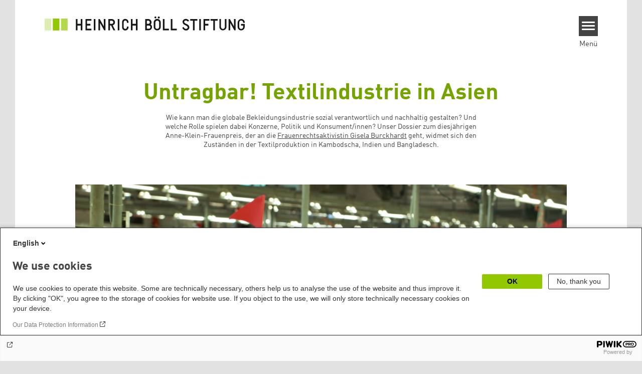

--- FILE ---
content_type: text/html; charset=UTF-8
request_url: https://www.boell.de/de/dossier-untragbar-textilindustrie-suedasien
body_size: 17168
content:
<!DOCTYPE html>
<html lang="de" dir="ltr" prefix="og: https://ogp.me/ns#" id="top-of-page">
  <head>
    <meta charset="utf-8" />
<meta name="description" content="Wie kann man die globale Bekleidungsindustrie sozial und nachhaltig gestalten? ✓ Jetzt mehr in unserem Web-Dossier erfahren!" />
<meta name="keywords" content="Arbeit,Arbeitsbedinungen,Asien,Bangladesch,Indien,Kambodscha,Textilindustrie" />
<link rel="shortlink" href="https://www.boell.de/de/node/34413" />
<link rel="canonical" href="https://www.boell.de/de/dossier-untragbar-textilindustrie-suedasien" />
<meta property="og:site_name" content="Heinrich-Böll-Stiftung" />
<meta property="og:url" content="https://www.boell.de/de/dossier-untragbar-textilindustrie-suedasien" />
<meta property="og:title" content="Dossier: Untragbar! Textilindustrie in Asien | Heinrich-Böll-Stiftung" />
<meta property="og:description" content="Wie kann man die globale Bekleidungsindustrie sozial und nachhaltig gestalten? Unser Dossier zum diesjährigen Anne-Klein-Frauenpreis, der an die Frauenrechtsaktivistin Gisela Burckhardt geht, widmet sich den Zuständen in der Textilproduktion in Kambodscha, Indien und Bangladesch." />
<meta property="og:image" content="https://www.boell.de/sites/default/files/uploads/2016/02/fabrik_in_vietnam.jpg" />
<meta property="pin:media" content="https://www.boell.de/sites/default/files/uploads/2016/02/fabrik_in_vietnam.jpg" />
<meta property="pin:url" content="https://www.boell.de/de/dossier-untragbar-textilindustrie-suedasien" />
<meta name="twitter:card" content="summary_large_image" />
<meta name="twitter:title" content="Dossier: Untragbar! Textilindustrie in Asien | Heinrich-Böll-Stiftung" />
<meta name="twitter:site" content="@boell_stiftung" />
<meta name="twitter:description" content="Wie kann man die globale Bekleidungsindustrie sozial und nachhaltig gestalten? Unser Dossier zum diesjährigen Anne-Klein-Frauenpreis, der an die Frauenrechtsaktivistin Gisela Burckhardt geht, widmet sich den Zuständen in der Textilproduktion in Kambodscha, Indien und Bangladesch." />
<meta name="twitter:image" content="https://www.boell.de/sites/default/files/uploads/2016/02/fabrik_in_vietnam.jpg" />
<meta name="p:domain_verify" content="059f103293fa6083c2d315d866c47efe&quot;" />
<meta name="Generator" content="Drupal 10 (https://www.drupal.org)" />
<meta name="MobileOptimized" content="width" />
<meta name="HandheldFriendly" content="true" />
<meta name="viewport" content="width=device-width, initial-scale=1.0" />
<link rel="icon" href="/themes/theodor/favicon.ico" type="image/vnd.microsoft.icon" />
<link rel="alternate" hreflang="de" href="https://www.boell.de/de/dossier-untragbar-textilindustrie-suedasien" />

    <title>Untragbar! ➢ Alles über die Textilindustrie in Asien</title>
    <link rel="stylesheet" media="all" href="/themes/contrib/stable/css/core/components/progress.module.css?t8ymyt" />
<link rel="stylesheet" media="all" href="/themes/contrib/stable/css/core/components/ajax-progress.module.css?t8ymyt" />
<link rel="stylesheet" media="all" href="/themes/contrib/stable/css/system/components/align.module.css?t8ymyt" />
<link rel="stylesheet" media="all" href="/themes/contrib/stable/css/system/components/fieldgroup.module.css?t8ymyt" />
<link rel="stylesheet" media="all" href="/themes/contrib/stable/css/system/components/container-inline.module.css?t8ymyt" />
<link rel="stylesheet" media="all" href="/themes/contrib/stable/css/system/components/clearfix.module.css?t8ymyt" />
<link rel="stylesheet" media="all" href="/themes/contrib/stable/css/system/components/details.module.css?t8ymyt" />
<link rel="stylesheet" media="all" href="/themes/contrib/stable/css/system/components/hidden.module.css?t8ymyt" />
<link rel="stylesheet" media="all" href="/themes/contrib/stable/css/system/components/item-list.module.css?t8ymyt" />
<link rel="stylesheet" media="all" href="/themes/contrib/stable/css/system/components/js.module.css?t8ymyt" />
<link rel="stylesheet" media="all" href="/themes/contrib/stable/css/system/components/nowrap.module.css?t8ymyt" />
<link rel="stylesheet" media="all" href="/themes/contrib/stable/css/system/components/position-container.module.css?t8ymyt" />
<link rel="stylesheet" media="all" href="/themes/contrib/stable/css/system/components/reset-appearance.module.css?t8ymyt" />
<link rel="stylesheet" media="all" href="/themes/contrib/stable/css/system/components/resize.module.css?t8ymyt" />
<link rel="stylesheet" media="all" href="/themes/contrib/stable/css/system/components/system-status-counter.css?t8ymyt" />
<link rel="stylesheet" media="all" href="/themes/contrib/stable/css/system/components/system-status-report-counters.css?t8ymyt" />
<link rel="stylesheet" media="all" href="/themes/contrib/stable/css/system/components/system-status-report-general-info.css?t8ymyt" />
<link rel="stylesheet" media="all" href="/themes/contrib/stable/css/system/components/tablesort.module.css?t8ymyt" />
<link rel="stylesheet" media="all" href="/modules/contrib/blazy/css/blazy.css?t8ymyt" />
<link rel="stylesheet" media="all" href="/modules/custom/boell_copyright_footer/boell_copyright_footer.css?t8ymyt" />
<link rel="stylesheet" media="all" href="/modules/contrib/improved_multi_select/css/improved_multi_select.css?t8ymyt" />
<link rel="stylesheet" media="all" href="/themes/contrib/stable/css/core/assets/vendor/normalize-css/normalize.css?t8ymyt" />
<link rel="stylesheet" media="all" href="/themes/contrib/stable/css/core/normalize-fixes.css?t8ymyt" />
<link rel="stylesheet" media="all" href="/themes/contrib/classy/css/components/messages.css?t8ymyt" />
<link rel="stylesheet" media="all" href="/themes/contrib/classy/css/components/node.css?t8ymyt" />
<link rel="stylesheet" media="all" href="/themes/contrib/classy/css/components/progress.css?t8ymyt" />
<link rel="stylesheet" media="all" href="/core/../modules/custom/boell_components/components/accessibility_switcher/accessibility_switcher.css?t8ymyt" />
<link rel="stylesheet" media="all" href="/core/../modules/custom/boell_components/components/logo_boell_de/logo_boell_de.css?t8ymyt" />
<link rel="stylesheet" media="print" href="/themes/theodor/styles/print.css?t8ymyt" />
<link rel="stylesheet" media="all" href="/themes/theodor/js/splide/dist/css/splide.min.css?t8ymyt" />
<link rel="stylesheet" media="all" href="/themes/theodor/css/boell-green.css?t8ymyt" />

    
  </head>
  <body class="path-node-34413 route-entity-node-canonical theme-theodor boell-slide-in-menu boell-slide-in-menu--is-used boell-theme-color--boell-green has-local-tabs path-node page-node-type-landingpage" data-lang-code="de" data-entity-type="node" data-entity-id="34413" data-node-id="34413" id="theme--boell-green">
        <a href="#main-content" class="visually-hidden focusable skip-link">
      Direkt zum Inhalt
    </a>
    
      <div class="dialog-off-canvas-main-canvas" data-off-canvas-main-canvas>
    <div class="layout-tabs">
  
</div>



<div class="layout-container">

    <div class="region region-pre-header">
    <div id="block-theodor-codescriptfurstorifyme" class="block block-block-content block-block-content71dbc820-ac93-4d07-b506-2758d91ad151">
  
    
      
            <div class="text-formatted field field--name-body field--type-text-with-summary field--label-hidden field__item"><script type="text/javascript" async defer src="https://cdn.storifyme.xyz/static/web-components/storifyme-elements.min.js"></script></div>
      
  </div>

  </div>

  <header class="site-header" role="banner">
      <div class="region region-branding">
    <div id="block-theodor-boellderesponsivelogo" class="block block-boell-components block-boell-components-logo-boell-de">
  
    
      
<div  data-component-id="boell_components:logo_boell_de">
  <a href="https://www.boell.de/de" title="Startseite" rel="home">
    <picture>
      <source
        srcset="/modules/custom/boell_components/components/logo_boell_de/logos/logo-mobile-black.svg"
        media="(max-width: 520px)"
      />
      <source
        srcset="/modules/custom/boell_components/components/logo_boell_de/logos/logo-desktop-optimized.svg"
        media="(min-width: 520px)"
      />
      <img
        src="/modules/custom/boell_components/components/logo_boell_de/logos/logo-desktop-optimized.svg"
        alt="Logo Heinrich-Böll-Stiftung"
      />
    </picture>
  </a>
</div>

  </div>

  </div>

      <div class="region region-header">
    
<div  id="block-theodor-accessibilityswitcher" data-component-id="boell_components:accessibility_switcher">
  <div class="boell-accessibility-switcher"></div>

</div>

<div id="block-slideinmenuhamburger" class="block block-boell-slide-in-menu block-slide-in-menu-block-hamburger">
  
    
      <nav class="slide-in-menu__controls" aria-label="Show Slide In Menu">
    <button class="block-boell-slide-in-menu__button slide-in-menu__button hamburger hamburger--elastic" type="button"
            aria-label="Menu" aria-expanded="false" aria-controls="block-boell-slideinmenu" aria-haspopup="true">
            <span class="hamburger-box">
              <span class="hamburger-inner"></span>
            </span>
    </button>
  <span class="menu">Menü</span>
</nav>

  </div>

  </div>


    <div data-etracker="Division_AS_DS_untragbar-Textilindustrie" class="megamenu-is-hidden region region-slide-in-menu" role="navigation">
  <div id="boell-slideinmenu-slider" class="block menu--slide-in-menu boell-slideinmenu hide" role="navigation">

        <div id="boell-slideinmenu-header" class="block menu--slide-in-menu--header boell-slideinmenu--header">
            <nav class="slide-in-menu__controls" aria-label="Hide Slide In Menu">

        <button id="boell-slide-in-menu__button"
                class="block-boell-slide-in-menu__button slide-in-menu__button hamburger hamburger--elastic"
                type="button"
                aria-label="Menu" aria-expanded="false" aria-controls="boell-slideinmenu-slider">
        <span class="hamburger-box">
          <span class="hamburger-inner"></span>
        </span>
        </button>
      </nav>

            
                              <div class="new-search-form block block-boell-search block-new-search site-header-search block-views" data-drupal-selector="new-search-form">
      <form class="new-search-form" data-drupal-selector="new-search-form" method="get" id="new-search-form" accept-charset="UTF-8" data-drupal-form-fields="edit-new-search,edit-show" action="/de/facetedsearch" >
      <div class="js-form-item form-item js-form-type-textfield form-type-textfield js-form-item-new-search form-item-new-search">
        <label for="edit-new-search">Suchwort eingeben</label><input data-drupal-selector="edit-new-search" aria-describedby="edit-new-search--description" aria-label="Suchwort eingeben" type="text" id="edit-new-search" name="search_api_fulltext" value="" size="60" maxlength="128" placeholder="Suchwort eingeben" class="form-text">

      </div>
      <div class="site-header-search__open" aria-label="search icon">
        <span class="site-header-search__open-icon"></span>
      </div>
    </form>
  </div>

                          <div class="boell-slide-in-menu--header-blockwrap">
        
      </div>

    </div>
    
    <div class="region region-slide-in-menu-body">
  <div id="boell-slideinmenu-body" class="block menu--slide-in-menu--body boell-slideinmenu--body">
          <nav aria-labelledby="block-mainnavigation-4-menu" id="block-mainnavigation-4" class="block block-menu navigation menu--main">
            
  <div class="visually-hidden" id="block-mainnavigation-4-menu">Main navigation</div>
  

        
            <ul  class="megamenu__menu megamenu__menu--toplevel">
                              
        <li class="menu-item color--boell-green"
                            >

          
                                          
          <a href="/de/themen" class="menu-link" data-drupal-link-system-path="node/68985">Themen</a>
                  </li>
                              
        <li class="menu-item"
                            >

          
                                          
          <a href="https://www.boell.de/veranstaltungen" class="menu-link">Veranstaltungen</a>
                  </li>
                              
        <li class="menu-item"
                            >

          
                                          
          <a href="/de/publikationen" class="menu-link" data-drupal-link-system-path="node/34549">Publikationen</a>
                  </li>
                              
        <li class="menu-item"
                            >

          
                                          
          <a href="/de/stipendien" class="menu-link" data-drupal-link-system-path="node/33935">Stipendien</a>
                  </li>
                              
        <li class="menu-item"
                            >

          
                                          
          <a href="/de/weltweit" class="menu-link" data-drupal-link-system-path="node/33887">Weltweit</a>
                  </li>
                              
        <li class="menu-item"
                            >

          
                                          
          <a href="/de/referate-institute" class="menu-link" data-drupal-link-system-path="node/69293">Referate &amp; Institute</a>
                  </li>
                              
        <li class="menu-item"
                            >

          
                                          
          <a href="/de/ueber-uns" class="menu-link" data-drupal-link-system-path="node/33931">Über uns</a>
                  </li>
          </ul>
  


  </nav>

      </div>
</div><!-- /.region.region-slide-in-menu-body -->

    <div class="region region-slide-in-menu-footer">
  <div id="boell-slideinmenu-footer" class="block menu--slide-in-menu--footer boell-slideinmenu--footer">
          <div id="block-theodor-lsgslinks" class="block block-boell-accessibility block-boell-accessibility-ls-gs-links">
  
    
      <p class="ls-element"><a href="/de/leichte-sprache/uebersicht-beitraege-in-leichter-sprache" class="ls_link">Übersicht in Leichter Sprache</a></p>
<p class="gs-element"><a href="/de/gebaerdensprache/informationen-gebaerdensprache" class="gs_link">Übersicht in Gebärdensprache</a></p>

  </div>
<nav aria-labelledby="block-servicelinksmenu-2-menu" id="block-servicelinksmenu-2" class="block block-menu navigation menu--service-links-menu">
            
  <div class="visually-hidden" id="block-servicelinksmenu-2-menu">Service Links Menu</div>
  

        

              <ul class="menu">
                          <li class="menu-item"
                      >
        <a href="/de/kontakt" data-drupal-link-system-path="node/34019">Kontakt</a>
              </li>
                      <li class="menu-item"
                      >
        <a href="/de/presse" data-drupal-link-system-path="node/33941">Presse</a>
              </li>
                      <li class="menu-item"
                      >
        <a href="/de/jobs-der-heinrich-boell-stiftung" data-drupal-link-system-path="node/33963">Jobs</a>
              </li>
                      <li class="menu-item"
                      >
        <a href="/de/newsletter-verteiler-und-abonnements-der-heinrich-boell-stiftung" data-drupal-link-system-path="node/34655">Newsletter</a>
              </li>
        </ul>
  

  </nav>
<nav aria-labelledby="block-sociallinks-menu" id="block-sociallinks" class="block block-menu navigation menu--social-links">
            
  <h2 class="visually-hidden" id="block-sociallinks-menu">Social Links</h2>
  

        

      <ul class="menu social-links">
                      <li class="menu-item leaf"
                      >

        <a href="https://www.facebook.com/boellstiftung"
                   >
          <div class="background"></div>
          <div class="mask facebook"></div>
          Facebook
        </a>
              </li>
                      <li class="menu-item leaf"
                      >

        <a href="https://www.youtube.com/user/boellstiftung"
                   >
          <div class="background"></div>
          <div class="mask youtube"></div>
          YouTube
        </a>
              </li>
                      <li class="menu-item leaf"
                      >

        <a href="https://bsky.app/profile/boell.de"
                   >
          <div class="background"></div>
          <div class="mask bluesky"></div>
          Bluesky
        </a>
              </li>
                      <li class="menu-item leaf"
                      >

        <a href="https://mastodon.green/@boell@gruene.social"
                   >
          <div class="background"></div>
          <div class="mask mastodon"></div>
          Mastodon
        </a>
              </li>
                      <li class="menu-item leaf"
                      >

        <a href="https://soundcloud.com/boellstiftung/tracks"
                   >
          <div class="background"></div>
          <div class="mask soundcloud"></div>
          Soundcloud
        </a>
              </li>
                      <li class="menu-item leaf"
                      >

        <a href="https://www.instagram.com/boellstiftung"
                   >
          <div class="background"></div>
          <div class="mask instagram"></div>
          Instagram
        </a>
              </li>
                      <li class="menu-item leaf"
                      >

        <a href="https://www.flickr.com/photos/boellstiftung/sets/"
                   >
          <div class="background"></div>
          <div class="mask flickr"></div>
          Flickr
        </a>
              </li>
                      <li class="menu-item leaf"
                      >

        <a href="https://twitter.com/boellstiftung"
                   >
          <div class="background"></div>
          <div class="mask x "></div>
          X 
        </a>
              </li>
                      <li class="menu-item leaf"
                      >

        <a href="https://www.boell.de/rss.xml"
                   >
          <div class="background"></div>
          <div class="mask rss"></div>
          RSS
        </a>
              </li>
      </ul>
    

  </nav>

      </div>
</div><!-- /.region.region-slide-in-menu-footer -->

  </div>
  <div id="after-slide-in-menu" class="after-slide-in-menu"></div>
</div><!-- /.region.region-slide-in-menu -->

  </header>
  

    <div class="afar_mark"></div>

  <main role="main">
    <a id="main-content" tabindex="-1"></a>
    <div data-etracker="Division_AS_DS_untragbar-Textilindustrie" class="megamenu-is-hidden region region-slide-in-menu site-content js-etracker">
        <div class="region region-content">
    <div data-drupal-messages-fallback class="hidden"></div>
<div id="block-theodor-content" class="block block-system block-system-main-block">
  
    
      


<article data-history-node-id="34413" class="node node--type-landingpage node--view-mode-full">

    

    
    <div class="node__content">
        <div class="grid grid-frontend clearfix">
      
  <div class="grid-container grid-container-c-1d1 grid-container-has-one-slot grid-container-type-155">
    <div class="grid-container-content">

      <div class="grid-container-before">
        
              </div>

      <div class="grid-slots-wrapper">
        <div class="grid-slot-has-one-box grid-slot-last grid-slot-first grid-slot grid-slot-1d1">
      <div class="grid-boxes-wrapper">
      
<div class="grid-box-first grid-box-last grid-box-titlebox grid-box-titlebox--centered grid-box color--boell-green">

  

  <div class="grid-box-inner">

    
          <h1 class="grid-box-titlebox__title"><span class="grid-box-titlebox__innertitle">Untragbar! Textilindustrie in Asien</span></h1>    
          <div class="grid-box-epilog">
        <p>Wie kann man die globale Bekleidungsindustrie sozial verantwortlich und nachhaltig gestalten? Und welche Rolle spielen dabei Konzerne, Politik und Konsument/innen? Unser Dossier zum diesj&auml;hrigen Anne-Klein-Frauenpreis, der an die <a href="https://www.boell.de/de/anne-klein-frauenpreis-2016-gisela-burckhardt">Frauenrechtsaktivistin Gisela Burckhardt</a> geht, widmet sich den Zust&auml;nden in der Textilproduktion in Kambodscha, Indien und Bangladesch.</p>
      </div>
    
    
  </div>

</div>
    </div>
  </div><!-- /.grid-slot -->

      </div>

      <div class="grid-container-after">
        
              </div>

    </div>
  </div><!-- /.grid-container -->

  

  <div class="grid-container grid-container-c-1d1 grid-container-has-one-slot grid-container-type-155 color--boell-green">
    <div class="grid-container-content">

      <div class="grid-container-before">
        
              </div>

      <div class="grid-slots-wrapper">
        <div class="grid-slot-has-one-box grid-slot-last grid-slot-first grid-slot grid-slot-1d1">
      <div class="grid-boxes-wrapper">
      <div class="grid-box grid-box-image color--boell-green">

  
  <div class="grid-box-inner">

    

    <figure>
            <a class="image-link" href=" https://www.flickr.com/photos/iloasiapacific/23566284701/" >
                          <img src="/sites/default/files/phphJUTt7" alt=""
               data-licence-creator=""
               data-licence-licence=""
               data-licence-realname=""
               data-has-licence="0"
               data-licence-id=""
               data-licence-image="">
                      </a>
    
      
          </figure>

    
    
  </div>
</div>
    </div>
  </div><!-- /.grid-slot -->

      </div>

      <div class="grid-container-after">
        
              </div>

    </div>
  </div><!-- /.grid-container -->

  

  <div class="grid-container grid-container-c-1d3-1d3-1d3 grid-container-has-multiple-slots grid-container-type-169">
    <div class="grid-container-content">

      <div class="grid-container-before">
        
              </div>

      <div class="grid-slots-wrapper">
        <div class="grid-slot-has-one-box grid-slot-first grid-slot grid-slot-1d3">
      <div class="grid-boxes-wrapper">
      
<div class="grid-box-first grid-box-last grid-box-node grid-box">

  

  <div class="grid-box-inner">

    
          



<article data-history-node-id="60031" class="teaser--main teaser node node--type-article node--view-mode-teaser-main">
    <a href="/de/2016/03/15/der-lange-weg-zu-made-myanmar"  rel="bookmark">
      <div class="teaser__content-wrap">

                        <div class="teaser__image-wrap">
            <div class="teaser__image">
              
            <div class="field field--name-field-teaser-image field--type-entity-reference field--label-hidden field__item"><article data-view-mode="image_and_licence_3d2" data-show-licence-link="0" data-has-licence="1" data-licence-id="19711" data-licence-creator="Tetsushi Kimura" data-licence-licence="cc-by-nc-nd" data-licence-realname="&amp;lt;a class=&amp;quot;licence-link&amp;quot; rel=&amp;quot;license&amp;quot; target=&amp;quot;_blank&amp;quot; href=&amp;quot;http://creativecommons.org/licenses/by-nc-nd/2.0/deed.de&amp;quot;&amp;gt;CC-BY-NC-ND 2.0&amp;lt;/a&amp;gt;" data-licence-url="https://www.flickr.com/photos/kimtetsu/17045823876/in/photostream/" data-licence-image="https://www.boell.de/sites/default/files/styles/3d2_small/public/uploads/2016/03/naeherin.jpg.webp?itok=qVQK9NMP" class="media media--type-image media--view-mode-image-and-licence-3d2">
  
      
            <div class="field field--name-field-media-image field--type-image field--label-hidden field__item">    <picture>
                  <source srcset="/sites/default/files/styles/3d2_medium/public/uploads/2016/03/naeherin.jpg.webp?itok=XXKAdBXL 630w, /sites/default/files/styles/3d2_large/public/uploads/2016/03/naeherin.jpg.webp?itok=8ln9JXCM 980w" media="all and (min-width: 760px)" type="image/webp" sizes="100vw" width="630" height="420"/>
              <source srcset="/sites/default/files/styles/3d2_small/public/uploads/2016/03/naeherin.jpg.webp?itok=qVQK9NMP 221w, /sites/default/files/styles/3d2_medium/public/uploads/2016/03/naeherin.jpg.webp?itok=XXKAdBXL 630w" type="image/webp" sizes="100vw" width="221" height="147"/>
                  <img loading="lazy" width="221" height="147" src="/sites/default/files/styles/3d2_small/public/uploads/2016/03/naeherin.jpg.jpg?itok=qVQK9NMP" alt="Näherin in Myanmar" title="Näherin in Myanmar" />

  </picture>

</div>
      
  </article>
</div>
      
            </div>
          </div>
              
            <div class="teaser__flexwrap">
      
                  
                      <h3 class="teaser__title">
               <span class="field field--name-title field--type-string field--label-hidden">Der lange Weg zu &quot;Made in Myanmar&quot;</span>

            </h3>
                    
        
                
                  <div class="teaser__body">
            
            <div class="teaser__text">
                                          
            Myanmar&nbsp;boomt: Allein in der Textilbranche werden jede Woche zwei bis drei neue Fabriken eröffnet. Wie können sie es in Zukunft schaffen, auch ethisch ganz vorn dabei zu sein? Ein Beitrag von Renate Künast.

      

                              
<div class="content-authors field--name-field-authors">
          
          Renate Künast
    </div>

              
                          </div>
          </div>
        
                
            </div><!-- /.teaser__flexwrap -->
      
    </div>
    </a>
  </article>
    
    
    
  </div>

</div>
    </div>
  </div><!-- /.grid-slot -->


<div class="grid-slot-has-one-box grid-slot grid-slot-1d3">
      <div class="grid-boxes-wrapper">
      
<div class="grid-box-first grid-box-last grid-box-node grid-box">

  

  <div class="grid-box-inner">

    
          



<article data-history-node-id="59863" class="teaser--main teaser node node--type-article node--view-mode-teaser-main">
    <a href="/de/2016/02/15/die-zustaende-im-textilsektor-bangladeschs-drei-jahre-nach-rana-plaza"  rel="bookmark">
      <div class="teaser__content-wrap">

                        <div class="teaser__image-wrap">
            <div class="teaser__image">
              
            <div class="field field--name-field-teaser-image field--type-entity-reference field--label-hidden field__item"><article data-view-mode="image_and_licence_3d2" data-show-licence-link="0" data-has-licence="1" data-licence-id="19345" data-licence-creator="rijans" data-licence-licence="cc-by-sa" data-licence-realname="&amp;lt;a class=&amp;quot;licence-link&amp;quot; rel=&amp;quot;license&amp;quot; target=&amp;quot;_blank&amp;quot; href=&amp;quot;http://creativecommons.org/licenses/by-sa/2.0/deed.de&amp;quot;&amp;gt;CC-BY-SA 2.0&amp;lt;/a&amp;gt;" data-licence-url="https://www.flickr.com/photos/40831205@N02/8731789941" data-licence-image="https://www.boell.de/sites/default/files/styles/3d2_small/public/uploads/2016/02/dhaka_savar_building_collapse.jpg.webp?itok=0STSUYSC" class="media media--type-image media--view-mode-image-and-licence-3d2">
  
      
            <div class="field field--name-field-media-image field--type-image field--label-hidden field__item">    <picture>
                  <source srcset="/sites/default/files/styles/3d2_medium/public/uploads/2016/02/dhaka_savar_building_collapse.jpg.webp?itok=_Ir43CoE 630w, /sites/default/files/styles/3d2_large/public/uploads/2016/02/dhaka_savar_building_collapse.jpg.webp?itok=aTx5fyj9 980w" media="all and (min-width: 760px)" type="image/webp" sizes="100vw" width="630" height="420"/>
              <source srcset="/sites/default/files/styles/3d2_small/public/uploads/2016/02/dhaka_savar_building_collapse.jpg.webp?itok=0STSUYSC 221w, /sites/default/files/styles/3d2_medium/public/uploads/2016/02/dhaka_savar_building_collapse.jpg.webp?itok=_Ir43CoE 630w" type="image/webp" sizes="100vw" width="221" height="147"/>
                  <img loading="lazy" width="221" height="147" src="/sites/default/files/styles/3d2_small/public/uploads/2016/02/dhaka_savar_building_collapse.jpg.jpg?itok=0STSUYSC" alt="Rana Plaza" title="Rana Plaza" />

  </picture>

</div>
      
  </article>
</div>
      
            </div>
          </div>
              
            <div class="teaser__flexwrap">
      
                  
                      <h3 class="teaser__title">
               <span class="field field--name-title field--type-string field--label-hidden">Der Textilsektor Bangladeschs - drei Jahre nach Rana Plaza</span>

            </h3>
                    
        
                
                  <div class="teaser__body">
            
            <div class="teaser__text">
                                          
            2013 stürzte in Bangladesch das Rana Plaza ein – eine gigantische Textilfabrik, in der vor allem europäische und US-amerikanische Modemarken Kleidung fertigen ließen. Wie hat sich die Branche seitdem verändert?

      

                              
<div class="content-authors field--name-field-authors">
          
          Uwe Kekeritz, 
            
          Jakob Kießling
    </div>

              
                          </div>
          </div>
        
                
            </div><!-- /.teaser__flexwrap -->
      
    </div>
    </a>
  </article>
    
    
    
  </div>

</div>
    </div>
  </div><!-- /.grid-slot -->


<div class="grid-slot-has-one-box grid-slot-last grid-slot grid-slot-1d3">
      <div class="grid-boxes-wrapper">
      
<div class="grid-box-first grid-box-last grid-box-node grid-box">

  

  <div class="grid-box-inner">

    
          



<article data-history-node-id="59833" class="teaser--main teaser node node--type-article node--view-mode-teaser-main">
    <a href="/de/2016/02/15/die-deutsche-regierung-muss-mit-gewerkschaften-kontakt-treten"  rel="bookmark">
      <div class="teaser__content-wrap">

                        <div class="teaser__image-wrap">
            <div class="teaser__image">
              
            <div class="field field--name-field-teaser-image field--type-entity-reference field--label-hidden field__item"><article data-view-mode="image_and_licence_3d2" data-show-licence-link="0" data-has-licence="1" data-licence-id="19273" data-licence-creator="ILO" data-licence-licence="cc-by-nc-nd" data-licence-realname="&amp;lt;a class=&amp;quot;licence-link&amp;quot; rel=&amp;quot;license&amp;quot; target=&amp;quot;_blank&amp;quot; href=&amp;quot;http://creativecommons.org/licenses/by-nc-nd/2.0/deed.de&amp;quot;&amp;gt;CC-BY-NC-ND 2.0&amp;lt;/a&amp;gt;" data-licence-url="https://www.flickr.com/photos/iloasiapacific/23648415885/in/album-72157630017458199/" data-licence-image="https://www.boell.de/sites/default/files/styles/3d2_small/public/uploads/2016/02/kambodscha_fabrik.jpg.webp?itok=BQiAuOTT" class="media media--type-image media--view-mode-image-and-licence-3d2">
  
      
            <div class="field field--name-field-media-image field--type-image field--label-hidden field__item">    <picture>
                  <source srcset="/sites/default/files/styles/3d2_medium/public/uploads/2016/02/kambodscha_fabrik.jpg.webp?itok=Jzob0zwI 630w, /sites/default/files/styles/3d2_large/public/uploads/2016/02/kambodscha_fabrik.jpg.webp?itok=1dWNEy5b 980w" media="all and (min-width: 760px)" type="image/webp" sizes="100vw" width="630" height="420"/>
              <source srcset="/sites/default/files/styles/3d2_small/public/uploads/2016/02/kambodscha_fabrik.jpg.webp?itok=BQiAuOTT 221w, /sites/default/files/styles/3d2_medium/public/uploads/2016/02/kambodscha_fabrik.jpg.webp?itok=Jzob0zwI 630w" type="image/webp" sizes="100vw" width="221" height="147"/>
                  <img loading="lazy" width="221" height="147" src="/sites/default/files/styles/3d2_small/public/uploads/2016/02/kambodscha_fabrik.jpg.jpg?itok=BQiAuOTT" alt="Fabrik in Kambodscha" title="Fabrik in Kambodscha" />

  </picture>

</div>
      
  </article>
</div>
      
            </div>
          </div>
              
            <div class="teaser__flexwrap">
      
                  
                      <h3 class="teaser__title">
               <span class="field field--name-title field--type-string field--label-hidden"> &quot;Die deutsche Regierung muss mit Gewerkschaften in Kontakt treten&quot;</span>

            </h3>
                    
        
                
                  <div class="teaser__body">
            
            <div class="teaser__text">
                                          
            Im Interview spricht Yang Sophorn, Präsidentin der Cambodian Alliance of Trade Unions über die Hauptprobleme der Textilindustrie und vor welchen Herausforderungen vor allem Frauen stehen.

      

                              
<div class="content-authors field--name-field-authors">
          
          Ali Al-Nasani
    </div>

              
                          </div>
          </div>
        
                
            </div><!-- /.teaser__flexwrap -->
      
    </div>
    </a>
  </article>
    
    
    
  </div>

</div>
    </div>
  </div><!-- /.grid-slot -->

      </div>

      <div class="grid-container-after">
        
              </div>

    </div>
  </div><!-- /.grid-container -->

  

  <div class="grid-container grid-container-c-1d1 grid-container-has-one-slot grid-container-type-155">
    <div class="grid-container-content">

      <div class="grid-container-before">
        
              </div>

      <div class="grid-slots-wrapper">
        <div class="grid-slot-has-one-box grid-slot-last grid-slot-first grid-slot grid-slot-1d1">
      <div class="grid-boxes-wrapper">
      
<div class="grid-box-first grid-box-last grid-box-node grid-box color--international-green grid-box--highlighted">

  

  <div class="grid-box-inner">

    
          



<article data-history-node-id="43791" class="teaser--no-image teaser node node--type-article node--view-mode-teaser-no-image">
    <a href="/de/unsere-arbeit-in-asien"  rel="bookmark">
      <div class="teaser__content-wrap">

      

            <div class="teaser__flexwrap">
      
                  
                      <h3 class="teaser__title">
               <span class="field field--name-title field--type-string field--label-hidden">Unsere Arbeit in Asien</span>

            </h3>
                    
        
                
                  <div class="teaser__body">
            
            <div class="field field--name-field-content-genre field--type-string field--label-hidden field__item">Überblick</div>
      
            <div class="teaser__text">
                                          
            Die Heinrich-Böll-Stiftung ist in Asien mit fünf Büros in Bangkok, Neu-Delhi, Peking, Seoul und Phnom Penh vertreten. Von dort aus fördern wir Partnerprojekte in den Ländern der Region. Unser Afghanistan-Programm wird von einer Partnerorganisation vor Ort umgesetzt.

      

              
                          </div>
          </div>
        
                
            </div><!-- /.teaser__flexwrap -->
      
    </div>
    </a>
  </article>
    
    
    
  </div>

</div>
    </div>
  </div><!-- /.grid-slot -->

      </div>

      <div class="grid-container-after">
        
              </div>

    </div>
  </div><!-- /.grid-container -->

  

  <div class="grid-container grid-container-c-1d1 grid-container-has-one-slot grid-container-type-155">
    <div class="grid-container-content">

      <div class="grid-container-before">
        
              </div>

      <div class="grid-slots-wrapper">
        <div class="grid-slot-has-multiple-boxes grid-slot-last grid-slot-first grid-slot grid-slot-1d1">
      <div class="grid-boxes-wrapper">
      
<div class="grid-box-first grid-box-horizontal_line grid-box color--boell-green">

  

  <div class="grid-box-inner">

    
          <div class="horizontal-line"> </div>    
    
    
  </div>

</div>


<div class="grid-box-last grid-box-titlebox grid-box-titlebox--left-aligned grid-box-titlebox--small grid-box color--boell-green">

  

  <div class="grid-box-inner">

    
          <div class="grid-box-titlebox__title"><span class="grid-box-titlebox__innertitle">Was tun?</span></div>    
    
    
  </div>

</div>
    </div>
  </div><!-- /.grid-slot -->

      </div>

      <div class="grid-container-after">
        
              </div>

    </div>
  </div><!-- /.grid-container -->

  

  <div class="grid-container grid-container-c-1d3-1d3-1d3 grid-container-has-multiple-slots grid-container-type-169">
    <div class="grid-container-content">

      <div class="grid-container-before">
        
              </div>

      <div class="grid-slots-wrapper">
        <div class="grid-slot-has-one-box grid-slot-first grid-slot grid-slot-1d3">
      <div class="grid-boxes-wrapper">
      
<div class="grid-box-first grid-box-last grid-box-node grid-box">

  

  <div class="grid-box-inner">

    
          



<article data-history-node-id="59855" class="teaser--main teaser node node--type-article node--view-mode-teaser-main">
    <a href="/de/2016/02/15/deutschlands-beitrag-fuer-eine-nachhaltige-textilproduktion"  rel="bookmark">
      <div class="teaser__content-wrap">

                        <div class="teaser__image-wrap">
            <div class="teaser__image">
              
            <div class="field field--name-field-teaser-image field--type-entity-reference field--label-hidden field__item"><article data-view-mode="image_and_licence_3d2" data-show-licence-link="0" data-has-licence="1" data-licence-id="19333" data-licence-creator="BMZ" data-licence-licence="copyright" data-licence-realname="Alle Rechte vorbehalten" data-licence-url="http://" data-licence-image="https://www.boell.de/sites/default/files/styles/3d2_small/public/uploads/2016/02/videobmz3-2.png.webp?itok=pw5MfpCN" class="media media--type-image media--view-mode-image-and-licence-3d2">
  
      
            <div class="field field--name-field-media-image field--type-image field--label-hidden field__item">    <picture>
                  <source srcset="/sites/default/files/styles/3d2_medium/public/uploads/2016/02/videobmz3-2.png.webp?itok=pZVHSSHA 630w, /sites/default/files/styles/3d2_large/public/uploads/2016/02/videobmz3-2.png.webp?itok=HblIpwaM 980w" media="all and (min-width: 760px)" type="image/webp" sizes="100vw" width="630" height="420"/>
              <source srcset="/sites/default/files/styles/3d2_small/public/uploads/2016/02/videobmz3-2.png.webp?itok=pw5MfpCN 221w, /sites/default/files/styles/3d2_medium/public/uploads/2016/02/videobmz3-2.png.webp?itok=pZVHSSHA 630w" type="image/webp" sizes="100vw" width="221" height="147"/>
                  <img loading="lazy" width="221" height="147" src="/sites/default/files/styles/3d2_small/public/uploads/2016/02/videobmz3-2.png.jpg?itok=pw5MfpCN" />

  </picture>

</div>
      
  </article>
</div>
      
            </div>
          </div>
              
            <div class="teaser__flexwrap">
      
                  
                      <h3 class="teaser__title">
               <span class="field field--name-title field--type-string field--label-hidden">Deutschlands Beitrag für eine nachhaltige Textilproduktion</span>

            </h3>
                    
        
                
                  <div class="teaser__body">
            
            <div class="teaser__text">
                                          
            Das im Herbst 2014 vom BMZ initiierte Bündnis für nachhaltige Textilien zählt derzeit über 170 Mitglieder und erreicht eine Marktabdeckung von über 50 Prozent des deutschen Textileinzelhandelsmarkts. In einem Gastbeitrag würdigt das Ministerium die Arbeit der Zivilgesellschaft.

      

                              
<div class="content-authors field--name-field-authors">
          
          Bernhard Felmberg
    </div>

              
                          </div>
          </div>
        
                
            </div><!-- /.teaser__flexwrap -->
      
    </div>
    </a>
  </article>
    
    
    
  </div>

</div>
    </div>
  </div><!-- /.grid-slot -->


<div class="grid-slot-has-one-box grid-slot grid-slot-1d3">
      <div class="grid-boxes-wrapper">
      
<div class="grid-box-first grid-box-last grid-box-node grid-box">

  

  <div class="grid-box-inner">

    
          



<article data-history-node-id="59831" class="teaser--main teaser node node--type-article node--view-mode-teaser-main">
    <a href="/de/2016/02/15/globale-textilproduktion-neu-denken"  rel="bookmark">
      <div class="teaser__content-wrap">

                        <div class="teaser__image-wrap">
            <div class="teaser__image">
              
            <div class="field field--name-field-teaser-image field--type-entity-reference field--label-hidden field__item"><article data-view-mode="image_and_licence_3d2" data-show-licence-link="0" data-has-licence="1" data-licence-id="19257" data-licence-creator="(C) ILO/Muntasir Mamun" data-licence-licence="cc-by-nc-nd" data-licence-realname="&amp;lt;a class=&amp;quot;licence-link&amp;quot; rel=&amp;quot;license&amp;quot; target=&amp;quot;_blank&amp;quot; href=&amp;quot;http://creativecommons.org/licenses/by-nc-nd/2.0/deed.de&amp;quot;&amp;gt;CC-BY-NC-ND 2.0&amp;lt;/a&amp;gt;" data-licence-url="https://www.flickr.com/photos/iloasiapacific/14006101986/" data-licence-image="https://www.boell.de/sites/default/files/styles/3d2_small/public/uploads/2016/02/rana_plaza_0.jpg.webp?itok=c32Km8bA" class="media media--type-image media--view-mode-image-and-licence-3d2">
  
      
            <div class="field field--name-field-media-image field--type-image field--label-hidden field__item">    <picture>
                  <source srcset="/sites/default/files/styles/3d2_medium/public/uploads/2016/02/rana_plaza_0.jpg.webp?itok=XEoXNDB8 630w, /sites/default/files/styles/3d2_large/public/uploads/2016/02/rana_plaza_0.jpg.webp?itok=iPmSjawg 980w" media="all and (min-width: 760px)" type="image/webp" sizes="100vw" width="630" height="420"/>
              <source srcset="/sites/default/files/styles/3d2_small/public/uploads/2016/02/rana_plaza_0.jpg.webp?itok=c32Km8bA 221w, /sites/default/files/styles/3d2_medium/public/uploads/2016/02/rana_plaza_0.jpg.webp?itok=XEoXNDB8 630w" type="image/webp" sizes="100vw" width="221" height="147"/>
                  <img loading="lazy" width="221" height="147" src="/sites/default/files/styles/3d2_small/public/uploads/2016/02/rana_plaza_0.jpg.jpg?itok=c32Km8bA" alt="Khaleda Begum" title="Khaleda Begum" />

  </picture>

</div>
      
  </article>
</div>
      
            </div>
          </div>
              
            <div class="teaser__flexwrap">
      
                  
                      <h3 class="teaser__title">
               <span class="field field--name-title field--type-string field--label-hidden">Globale Textilproduktion neu denken</span>

            </h3>
                    
        
                
                  <div class="teaser__body">
            
            <div class="teaser__text">
                                          
            Fair, nachhaltig und sicher: Die Arbeitsbedingungen der Textilindustrie sind noch weit davon entfernt. Warum auch das vom Bund initiierte Textilbündnis nur ein gut gemeinter Vorstoß ist. Ein Beitrag von Renate Künast.

      

                              
<div class="content-authors field--name-field-authors">
          
          Renate Künast
    </div>

              
                          </div>
          </div>
        
                
            </div><!-- /.teaser__flexwrap -->
      
    </div>
    </a>
  </article>
    
    
    
  </div>

</div>
    </div>
  </div><!-- /.grid-slot -->


<div class="grid-slot-has-one-box grid-slot-last grid-slot grid-slot-1d3">
      <div class="grid-boxes-wrapper">
      
<div class="grid-box-first grid-box-last grid-box-node grid-box">

  

  <div class="grid-box-inner">

    
          



<article data-history-node-id="59827" class="teaser--main teaser node node--type-article node--view-mode-teaser-main">
    <a href="/de/2016/02/15/eine-historische-chance"  rel="bookmark">
      <div class="teaser__content-wrap">

                        <div class="teaser__image-wrap">
            <div class="teaser__image">
              
            <div class="field field--name-field-teaser-image field--type-entity-reference field--label-hidden field__item"><article data-view-mode="image_and_licence_3d2" data-show-licence-link="0" data-has-licence="1" data-licence-id="19239" data-licence-creator="Asian Development Bank" data-licence-licence="cc-by-nc-nd" data-licence-realname="&amp;lt;a class=&amp;quot;licence-link&amp;quot; rel=&amp;quot;license&amp;quot; target=&amp;quot;_blank&amp;quot; href=&amp;quot;http://creativecommons.org/licenses/by-nc-nd/2.0/deed.de&amp;quot;&amp;gt;CC-BY-NC-ND 2.0&amp;lt;/a&amp;gt;" data-licence-url="https://www.flickr.com/photos/asiandevelopmentbank/8800569239/" data-licence-image="https://www.boell.de/sites/default/files/styles/3d2_small/public/uploads/2016/02/textilfabrik-turkmenistan.jpg.webp?itok=9nop7-4j" class="media media--type-image media--view-mode-image-and-licence-3d2">
  
      
            <div class="field field--name-field-media-image field--type-image field--label-hidden field__item">    <picture>
                  <source srcset="/sites/default/files/styles/3d2_medium/public/uploads/2016/02/textilfabrik-turkmenistan.jpg.webp?itok=phH2r7cA 630w, /sites/default/files/styles/3d2_large/public/uploads/2016/02/textilfabrik-turkmenistan.jpg.webp?itok=9fyw8e-J 980w" media="all and (min-width: 760px)" type="image/webp" sizes="100vw" width="630" height="420"/>
              <source srcset="/sites/default/files/styles/3d2_small/public/uploads/2016/02/textilfabrik-turkmenistan.jpg.webp?itok=9nop7-4j 221w, /sites/default/files/styles/3d2_medium/public/uploads/2016/02/textilfabrik-turkmenistan.jpg.webp?itok=phH2r7cA 630w" type="image/webp" sizes="100vw" width="221" height="147"/>
                  <img loading="lazy" width="221" height="147" src="/sites/default/files/styles/3d2_small/public/uploads/2016/02/textilfabrik-turkmenistan.jpg.jpg?itok=9nop7-4j" alt="Textilfabrik in Turkmenistan" title="Textilfabrik in Turkmenistan" />

  </picture>

</div>
      
  </article>
</div>
      
            </div>
          </div>
              
            <div class="teaser__flexwrap">
      
                  
                      <h3 class="teaser__title">
               <span class="field field--name-title field--type-string field--label-hidden">„Eine historische Chance“</span>

            </h3>
                    
        
                
                  <div class="teaser__body">
            
            <div class="teaser__text">
                                          
            Das Textilbündnis soll eine faire Bekleidungsproduktion garantieren – hat aber nur mäßigen Erfolg, sagen Kritiker/innen. Gisela Burckhard erzählt, warum ihre Organisation FEMNET das Bündnis trotzdem unterstützt.

      

                              
<div class="content-authors field--name-field-authors">
          
          Gisela Burckhardt, 
            
          Hildegard Scheu
    </div>

              
                          </div>
          </div>
        
                
            </div><!-- /.teaser__flexwrap -->
      
    </div>
    </a>
  </article>
    
    
    
  </div>

</div>
    </div>
  </div><!-- /.grid-slot -->

      </div>

      <div class="grid-container-after">
        
              </div>

    </div>
  </div><!-- /.grid-container -->

  

  <div class="grid-container grid-container-c-1d1 grid-container-has-one-slot grid-container-type-155">
    <div class="grid-container-content">

      <div class="grid-container-before">
        
              </div>

      <div class="grid-slots-wrapper">
        <div class="grid-slot-has-one-box grid-slot-last grid-slot-first grid-slot grid-slot-1d1">
      <div class="grid-boxes-wrapper">
      
<div class="grid-box-first grid-box-last grid-box-node grid-box color--boell-green grid-box--highlighted">

  

  <div class="grid-box-inner">

    
          



<article data-history-node-id="34371" class="teaser--no-image teaser node node--type-landingpage node--view-mode-teaser-no-image">
    <a href="/de/anne-klein-frauenpreis-2016-gisela-burckhardt"  rel="bookmark">
      <div class="teaser__content-wrap">

      

            <div class="teaser__flexwrap">
      
                  
                      <h3 class="teaser__title">
               <span class="field field--name-title field--type-string field--label-hidden">Anne-Klein-Frauenpreis 2016 an Gisela Burckhardt</span>

            </h3>
                    
        
                
                  <div class="teaser__body">
            
            <div class="teaser__text">
                                          
            Der Anne-Klein-Frauenpreis 2016 geht an die Frauenrechtsaktivistin Gisela Burckhardt. Die Gründerin und Vorstandsvorsitzende von FEMNET e.V. setzt sich für die Rechte der Arbeiterinnen in der globalen Textilindustrie ein. Die Preisverleihung findet am Freitag, den 4. März 2016 in der Heinrich-Böll-Stiftung statt.

      

                              
              
                          </div>
          </div>
        
                
            </div><!-- /.teaser__flexwrap -->
      
    </div>
    </a>
  </article>
    
    
    
  </div>

</div>
    </div>
  </div><!-- /.grid-slot -->

      </div>

      <div class="grid-container-after">
        
              </div>

    </div>
  </div><!-- /.grid-container -->

  

  <div class="grid-container grid-container-c-1d1 grid-container-has-one-slot grid-container-type-155">
    <div class="grid-container-content">

      <div class="grid-container-before">
        
              </div>

      <div class="grid-slots-wrapper">
        <div class="grid-slot-has-multiple-boxes grid-slot-last grid-slot-first grid-slot grid-slot-1d1">
      <div class="grid-boxes-wrapper">
      
<div class="grid-box-first grid-box-horizontal_line grid-box color--boell-green">

  

  <div class="grid-box-inner">

    
          <div class="horizontal-line"> </div>    
    
    
  </div>

</div>


<div class="grid-box-last grid-box-titlebox grid-box-titlebox--left-aligned grid-box-titlebox--small grid-box color--boell-green">

  

  <div class="grid-box-inner">

    
          <div class="grid-box-titlebox__title"><span class="grid-box-titlebox__innertitle">Arbeitsbedingungen</span></div>    
    
    
  </div>

</div>
    </div>
  </div><!-- /.grid-slot -->

      </div>

      <div class="grid-container-after">
        
              </div>

    </div>
  </div><!-- /.grid-container -->

  

  <div class="grid-container grid-container-c-2d3-1d3 grid-container-has-multiple-slots grid-container-type-163 color--boell-green">
    <div class="grid-container-content">

      <div class="grid-container-before">
        
              </div>

      <div class="grid-slots-wrapper">
        <div class="grid-slot-has-one-box grid-slot-first grid-slot grid-slot-2d3">
      <div class="grid-boxes-wrapper">
      
<div class="grid-box-first grid-box-last grid-box-node grid-box">

  

  <div class="grid-box-inner">

    
          



<article data-history-node-id="59907" class="teaser--main teaser node node--type-article node--view-mode-teaser-main">
    <a href="/de/2016/02/17/naeherinnen-der-armutsfalle"  rel="bookmark">
      <div class="teaser__content-wrap">

                        <div class="teaser__image-wrap">
            <div class="teaser__image">
              
            <div class="field field--name-field-teaser-image field--type-entity-reference field--label-hidden field__item"><article data-view-mode="image_and_licence_3d2" data-show-licence-link="0" data-has-licence="1" data-licence-id="19445" data-licence-creator="IloAsiaPacific" data-licence-licence="cc-by-nc-nd" data-licence-realname="&amp;lt;a class=&amp;quot;licence-link&amp;quot; rel=&amp;quot;license&amp;quot; target=&amp;quot;_blank&amp;quot; href=&amp;quot;http://creativecommons.org/licenses/by-nc-nd/2.0/deed.de&amp;quot;&amp;gt;CC-BY-NC-ND 2.0&amp;lt;/a&amp;gt;" data-licence-url="https://www.flickr.com/photos/iloasiapacific/19494557100/" data-licence-image="https://www.boell.de/sites/default/files/styles/3d2_small/public/uploads/2016/02/cambodia.jpg.webp?itok=rV6yTQO2" class="media media--type-image media--view-mode-image-and-licence-3d2">
  
      
            <div class="field field--name-field-media-image field--type-image field--label-hidden field__item">    <picture>
                  <source srcset="/sites/default/files/styles/3d2_medium/public/uploads/2016/02/cambodia.jpg.webp?itok=kSzmwwQu 630w, /sites/default/files/styles/3d2_large/public/uploads/2016/02/cambodia.jpg.webp?itok=hssaAd0b 980w" media="all and (min-width: 760px)" type="image/webp" sizes="100vw" width="630" height="420"/>
              <source srcset="/sites/default/files/styles/3d2_small/public/uploads/2016/02/cambodia.jpg.webp?itok=rV6yTQO2 221w, /sites/default/files/styles/3d2_medium/public/uploads/2016/02/cambodia.jpg.webp?itok=kSzmwwQu 630w" type="image/webp" sizes="100vw" width="221" height="147"/>
                  <img loading="lazy" width="221" height="147" src="/sites/default/files/styles/3d2_small/public/uploads/2016/02/cambodia.jpg.jpg?itok=rV6yTQO2" alt="Garment workers receiving food during lunch time Cambodia" title="Garment workers receiving food during lunch time Cambodia" />

  </picture>

</div>
      
  </article>
</div>
      
            </div>
          </div>
              
            <div class="teaser__flexwrap">
      
                  
                      <h3 class="teaser__title">
               <span class="field field--name-title field--type-string field--label-hidden">Näherinnen in der Armutsfalle</span>

            </h3>
                    
        
                
                  <div class="teaser__body">
            
            <div class="teaser__text">
                                          
            Die kambodschanische Textilindustrie bietet zwar viele Arbeitsplätze für Frauen. Ihre Arbeit in den Fabriken trägt allerdings nicht zur Gendergerechtigkeit bei – im Gegenteil.

      

                              
<div class="content-authors field--name-field-authors">
          
          Ali Al-Nasani, 
            
          Alexandra Amling
    </div>

              
                          </div>
          </div>
        
                
            </div><!-- /.teaser__flexwrap -->
      
    </div>
    </a>
  </article>
    
    
    
  </div>

</div>
    </div>
  </div><!-- /.grid-slot -->


<div class="grid-slot-has-one-box grid-slot-last grid-slot grid-slot-1d3">
      <div class="grid-boxes-wrapper">
      
<div class="grid-box-first grid-box-last grid-box-node grid-box color--boell-green">

  

  <div class="grid-box-inner">

    
          



<article data-history-node-id="59857" class="teaser--main teaser node node--type-article node--view-mode-teaser-main">
    <a href="/de/2016/02/15/kinder-als-camp-coolies-tamil-nadu"  rel="bookmark">
      <div class="teaser__content-wrap">

                        <div class="teaser__image-wrap">
            <div class="teaser__image">
              
            <div class="field field--name-field-teaser-image field--type-entity-reference field--label-hidden field__item"><article data-view-mode="image_and_licence_3d2" data-show-licence-link="0" data-has-licence="1" data-licence-id="19337" data-licence-creator="IloAsiaPacific" data-licence-licence="cc-by-nc-nd" data-licence-realname="&amp;lt;a class=&amp;quot;licence-link&amp;quot; rel=&amp;quot;license&amp;quot; target=&amp;quot;_blank&amp;quot; href=&amp;quot;http://creativecommons.org/licenses/by-nc-nd/2.0/deed.de&amp;quot;&amp;gt;CC-BY-NC-ND 2.0&amp;lt;/a&amp;gt;" data-licence-url="https://www.flickr.com/photos/iloasiapacific/8386156862/" data-licence-image="https://www.boell.de/sites/default/files/styles/3d2_small/public/uploads/2016/02/india-childlabor_0.jpg.webp?itok=yJpYJrvP" class="media media--type-image media--view-mode-image-and-licence-3d2">
  
      
            <div class="field field--name-field-media-image field--type-image field--label-hidden field__item">    <picture>
                  <source srcset="/sites/default/files/styles/3d2_medium/public/uploads/2016/02/india-childlabor_0.jpg.webp?itok=UEu7m8FE 630w, /sites/default/files/styles/3d2_large/public/uploads/2016/02/india-childlabor_0.jpg.webp?itok=o2iImxeX 980w" media="all and (min-width: 760px)" type="image/webp" sizes="100vw" width="630" height="420"/>
              <source srcset="/sites/default/files/styles/3d2_small/public/uploads/2016/02/india-childlabor_0.jpg.webp?itok=yJpYJrvP 221w, /sites/default/files/styles/3d2_medium/public/uploads/2016/02/india-childlabor_0.jpg.webp?itok=UEu7m8FE 630w" type="image/webp" sizes="100vw" width="221" height="147"/>
                  <img loading="lazy" width="221" height="147" src="/sites/default/files/styles/3d2_small/public/uploads/2016/02/india-childlabor_0.jpg.jpg?itok=yJpYJrvP" alt="" title="Child Labor India" />

  </picture>

</div>
      
  </article>
</div>
      
            </div>
          </div>
              
            <div class="teaser__flexwrap">
      
                  
                      <h3 class="teaser__title">
               <span class="field field--name-title field--type-string field--label-hidden">Kinder als ‚camp coolies‘ in Tamil Nadu</span>

            </h3>
                    
        
                
                  <div class="teaser__body">
            
            <div class="teaser__text">
                                          
            Indien strebt fieberhaft nach globaler wirtschaftlicher Dominanz. Dabei werden Kinder in Schuldknechtschaft zu austauschbaren Rädchen im Wirtschaftsgetriebe.

      

                              
<div class="content-authors field--name-field-authors">
          
          Harsh Mander
    </div>

              
                          </div>
          </div>
        
                
            </div><!-- /.teaser__flexwrap -->
      
    </div>
    </a>
  </article>
    
    
    
  </div>

</div>
    </div>
  </div><!-- /.grid-slot -->

      </div>

      <div class="grid-container-after">
        
              </div>

    </div>
  </div><!-- /.grid-container -->

  

  <div class="grid-container grid-container-c-1d1 grid-container-has-one-slot grid-container-type-155">
    <div class="grid-container-content">

      <div class="grid-container-before">
        
              </div>

      <div class="grid-slots-wrapper">
        <div class="grid-slot-has-multiple-boxes grid-slot-last grid-slot-first grid-slot grid-slot-1d1">
      <div class="grid-boxes-wrapper">
      
<div class="grid-box-first grid-box-horizontal_line grid-box">

  

  <div class="grid-box-inner">

    
          <div class="horizontal-line"> </div>    
    
    
  </div>

</div>


<div class="grid-box-last grid-box-titlebox grid-box-titlebox--left-aligned grid-box-titlebox--small grid-box color--boell-green">

  

  <div class="grid-box-inner">

    
          <div class="grid-box-titlebox__title"><span class="grid-box-titlebox__innertitle">Weitere Beiträge zum Thema</span></div>    
    
    
  </div>

</div>
    </div>
  </div><!-- /.grid-slot -->

      </div>

      <div class="grid-container-after">
        
              </div>

    </div>
  </div><!-- /.grid-container -->

  

  <div class="grid-container grid-container-c-2d3-1d3 grid-container-has-multiple-slots grid-container-type-163 color--boell-green">
    <div class="grid-container-content">

      <div class="grid-container-before">
        
              </div>

      <div class="grid-slots-wrapper">
        <div class="grid-slot-has-one-box grid-slot-first grid-slot grid-slot-2d3">
      <div class="grid-boxes-wrapper">
      
<div class="grid-box-first grid-box-last grid-box-node grid-box">

  

  <div class="grid-box-inner">

    
          



<article data-history-node-id="56007" class="teaser--main teaser node node--type-article node--view-mode-teaser-main">
    <a href="/de/2014/01/06/arbeitskampf-kambodscha-eskaliert"  rel="bookmark">
      <div class="teaser__content-wrap">

                        <div class="teaser__image-wrap">
            <div class="teaser__image">
              
            <div class="field field--name-field-teaser-image field--type-entity-reference field--label-hidden field__item"><article data-view-mode="image_and_licence_3d2" data-show-licence-link="0" data-has-licence="1" data-licence-id="8727" data-licence-creator="World Bank Photo Collection" data-licence-licence="cc-by-nc-nd" data-licence-realname="&amp;lt;a class=&amp;quot;licence-link&amp;quot; rel=&amp;quot;license&amp;quot; target=&amp;quot;_blank&amp;quot; href=&amp;quot;http://creativecommons.org/licenses/by-nc-nd/2.0/deed.de&amp;quot;&amp;gt;CC-BY-NC-ND 2.0&amp;lt;/a&amp;gt;" data-licence-url="http://www.flickr.com/photos/10816734@N03/8758050903/in/photolist-ekVipD-CUGVF-72qoiH-CUGQw-c2CzoY-76NxrC-cfbCmE-riDGs-du1XzX-duNNyH-6Tymhu-ctWj4Y-ctWiU7-ctWiN3-ctWjcC-ctWjoS-ctWiFu-ctWjzy-bWPqcH-5QxwU9" data-licence-image="https://www.boell.de/sites/default/files/styles/3d2_small/public/uploads/2014/01/kambodscha_textilindustrie.jpg.webp?itok=xajCHiIJ" class="media media--type-image media--view-mode-image-and-licence-3d2">
  
      
            <div class="field field--name-field-media-image field--type-image field--label-hidden field__item">    <picture>
                  <source srcset="/sites/default/files/styles/3d2_medium/public/uploads/2014/01/kambodscha_textilindustrie.jpg.webp?itok=kdmtn15C 630w, /sites/default/files/styles/3d2_large/public/uploads/2014/01/kambodscha_textilindustrie.jpg.webp?itok=9Gnx5KKa 980w" media="all and (min-width: 760px)" type="image/webp" sizes="100vw" width="630" height="420"/>
              <source srcset="/sites/default/files/styles/3d2_small/public/uploads/2014/01/kambodscha_textilindustrie.jpg.webp?itok=xajCHiIJ 221w, /sites/default/files/styles/3d2_medium/public/uploads/2014/01/kambodscha_textilindustrie.jpg.webp?itok=kdmtn15C 630w" type="image/webp" sizes="100vw" width="221" height="147"/>
                  <img loading="lazy" width="221" height="147" src="/sites/default/files/styles/3d2_small/public/uploads/2014/01/kambodscha_textilindustrie.jpg.jpg?itok=xajCHiIJ" alt="Textilfabrik in Kambodscha" title="Näherinnen in Kambodscha" />

  </picture>

</div>
      
  </article>
</div>
      
            </div>
          </div>
              
            <div class="teaser__flexwrap">
      
                  
                      <h3 class="teaser__title">
               <span class="field field--name-title field--type-string field--label-hidden">Arbeitskampf in Kambodscha eskaliert</span>

            </h3>
                    
        
                
                  <div class="teaser__body">
            
            <div class="teaser__text">
                                          
            Seit Wochen protestieren die Beschäftigten der Textilindustrie für einen höheren Mindestlohn und bessere Arbeitsbedingungen. Doch die Regierung scheint zu Verhandlungen nicht bereit, sie&nbsp;lässt stattdessen auf die Demonstranten schießen.

      

                              
<div class="content-authors field--name-field-authors">
          
          Ali Al-Nasani
    </div>

              
                          </div>
          </div>
        
                
            </div><!-- /.teaser__flexwrap -->
      
    </div>
    </a>
  </article>
    
    
    
  </div>

</div>
    </div>
  </div><!-- /.grid-slot -->


<div class="grid-slot-has-one-box grid-slot-last grid-slot grid-slot-1d3">
      <div class="grid-boxes-wrapper">
      
<div class="grid-box-first grid-box-last grid-box-node grid-box">

  

  <div class="grid-box-inner">

    
          



<article data-history-node-id="59479" class="teaser--main teaser node node--type-article node--view-mode-teaser-main">
    <a href="/de/2015/12/08/rechte-fuer-menschen-regeln-fuer-unternehmen"  rel="bookmark">
      <div class="teaser__content-wrap">

                        <div class="teaser__image-wrap">
            <div class="teaser__image">
              
            <div class="field field--name-field-teaser-image field--type-entity-reference field--label-hidden field__item"><article data-view-mode="image_and_licence_3d2" data-show-licence-link="0" data-has-licence="1" data-licence-id="36541" data-licence-creator="Solidarity Center" data-licence-licence="cc-by-nd" data-licence-realname="&amp;lt;a class=&amp;quot;licence-link&amp;quot; rel=&amp;quot;license&amp;quot; target=&amp;quot;_blank&amp;quot; href=&amp;quot;http://creativecommons.org/licenses/by-nd/2.0/deed.de&amp;quot;&amp;gt;CC-BY-ND 2.0&amp;lt;/a&amp;gt;" data-licence-url="https://www.flickr.com/photos/62762640@N02/16237298782/" data-licence-image="https://www.boell.de/sites/default/files/styles/3d2_small/public/uploads/2015/12/solidarity_center.jpg.webp?itok=b2CGfdky" class="media media--type-image media--view-mode-image-and-licence-3d2">
  
      
            <div class="field field--name-field-media-image field--type-image field--label-hidden field__item">    <picture>
                  <source srcset="/sites/default/files/styles/3d2_medium/public/uploads/2015/12/solidarity_center.jpg.webp?itok=05Vu6I-v 630w, /sites/default/files/styles/3d2_large/public/uploads/2015/12/solidarity_center.jpg.webp?itok=bwVjOIfh 980w" media="all and (min-width: 760px)" type="image/webp" sizes="100vw" width="630" height="420"/>
              <source srcset="/sites/default/files/styles/3d2_small/public/uploads/2015/12/solidarity_center.jpg.webp?itok=b2CGfdky 221w, /sites/default/files/styles/3d2_medium/public/uploads/2015/12/solidarity_center.jpg.webp?itok=05Vu6I-v 630w" type="image/webp" sizes="100vw" width="221" height="147"/>
                  <img loading="lazy" width="221" height="147" src="/sites/default/files/styles/3d2_small/public/uploads/2015/12/solidarity_center.jpg.jpg?itok=b2CGfdky" alt="Eine Frau steht in einer Menge Protestant/innen und hält ein Plakat mit der Aufschrift &quot;I don&#039;t want to die for fashion&quot;." title="Arbeiter/innenprotest nach dem Einsturz des Rana-Plaza-Gebäudes in Bangladesch" />

  </picture>

</div>
      
  </article>
</div>
      
            </div>
          </div>
              
            <div class="teaser__flexwrap">
      
                  
                      <h3 class="teaser__title">
               <span class="field field--name-title field--type-string field--label-hidden">Rechte für Menschen, Regeln für Unternehmen</span>

            </h3>
                    
        
                
                  <div class="teaser__body">
            
            <div class="teaser__text">
                                          
            Gisela Burckhardt setzt sich seit Jahren für Frauen ein – insbesondere in der globalen Textilproduktion. Sie greift die Modekonzerne an, wenn deren Lieferanten gegen Arbeits- und Menschenrechte verstoßen und fordert von der Politik gesetzliche Regeln. Auch wirbt sie für einen kritischen Konsum – und ist fest davon überzeugt, dass in den Köpfen der Menschen ankommt: „Faire Mode ist schön“.

      

                              
<div class="content-authors field--name-field-authors">
          
          Johanna Hergt
    </div>

              
                          </div>
          </div>
        
                
            </div><!-- /.teaser__flexwrap -->
      
    </div>
    </a>
  </article>
    
    
    
  </div>

</div>
    </div>
  </div><!-- /.grid-slot -->

      </div>

      <div class="grid-container-after">
        
              </div>

    </div>
  </div><!-- /.grid-container -->

  

  <div class="grid-container grid-container-c-1d1 grid-container-has-one-slot grid-container-type-155">
    <div class="grid-container-content">

      <div class="grid-container-before">
        
              </div>

      <div class="grid-slots-wrapper">
        <div class="grid-slot-has-multiple-boxes grid-slot-last grid-slot-first grid-slot grid-slot-1d1">
      <div class="grid-boxes-wrapper">
      
<div class="grid-box-first grid-box-horizontal_line grid-box color--boell-green">

  

  <div class="grid-box-inner">

    
          <div class="horizontal-line"> </div>    
    
    
  </div>

</div>


<div class="grid-box-last grid-box-titlebox grid-box-titlebox--left-aligned grid-box-titlebox--small grid-box color--boell-green">

  

  <div class="grid-box-inner">

    
          <div class="grid-box-titlebox__title"><span class="grid-box-titlebox__innertitle">Was Sie auch interessieren könnte...</span></div>    
    
    
  </div>

</div>
    </div>
  </div><!-- /.grid-slot -->

      </div>

      <div class="grid-container-after">
        
              </div>

    </div>
  </div><!-- /.grid-container -->

  

  <div class="grid-container grid-container-c-1d4-1d4-1d4-1d4 grid-container-has-multiple-slots grid-container-type-165 color--boell-green">
    <div class="grid-container-content">

      <div class="grid-container-before">
        
              </div>

      <div class="grid-slots-wrapper">
        <div class="grid-slot-has-one-box grid-slot-first grid-slot grid-slot-1d4">
      <div class="grid-boxes-wrapper">
      
<div class="grid-box-first grid-box-last grid-box-node grid-box">

  

  <div class="grid-box-inner">

    
          



<article data-history-node-id="59779" class="teaser--main teaser node node--type-article node--view-mode-teaser-main">
    <a href="/de/2016/01/25/dicke-luft-delhi-und-was-dagegen-getan-werden-kann"  rel="bookmark">
      <div class="teaser__content-wrap">

                        <div class="teaser__image-wrap">
            <div class="teaser__image">
              
            <div class="field field--name-field-teaser-image field--type-entity-reference field--label-hidden field__item"><article data-view-mode="image_and_licence_3d2" data-show-licence-link="0" data-has-licence="1" data-licence-id="19163" data-licence-creator="Axel Harneit-Sievers" data-licence-licence="cc-by-sa" data-licence-realname="&amp;lt;a class=&amp;quot;licence-link&amp;quot; rel=&amp;quot;license&amp;quot; target=&amp;quot;_blank&amp;quot; href=&amp;quot;http://creativecommons.org/licenses/by-sa/2.0/deed.de&amp;quot;&amp;gt;CC-BY-SA 2.0&amp;lt;/a&amp;gt;" data-licence-url="http://" data-licence-image="https://www.boell.de/sites/default/files/styles/3d2_small/public/uploads/2016/01/20151122_081127_demonstration_zu_einem_autofreien_tag_im_smog_in_delhi_22.11.2015.jpg.webp?itok=4QrjYM5s" class="media media--type-image media--view-mode-image-and-licence-3d2">
  
      
            <div class="field field--name-field-media-image field--type-image field--label-hidden field__item">    <picture>
                  <source srcset="/sites/default/files/styles/3d2_medium/public/uploads/2016/01/20151122_081127_demonstration_zu_einem_autofreien_tag_im_smog_in_delhi_22.11.2015.jpg.webp?itok=TMCZAPQC 630w, /sites/default/files/styles/3d2_large/public/uploads/2016/01/20151122_081127_demonstration_zu_einem_autofreien_tag_im_smog_in_delhi_22.11.2015.jpg.webp?itok=M-yAQBMJ 980w" media="all and (min-width: 760px)" type="image/webp" sizes="100vw" width="630" height="420"/>
              <source srcset="/sites/default/files/styles/3d2_small/public/uploads/2016/01/20151122_081127_demonstration_zu_einem_autofreien_tag_im_smog_in_delhi_22.11.2015.jpg.webp?itok=4QrjYM5s 221w, /sites/default/files/styles/3d2_medium/public/uploads/2016/01/20151122_081127_demonstration_zu_einem_autofreien_tag_im_smog_in_delhi_22.11.2015.jpg.webp?itok=TMCZAPQC 630w" type="image/webp" sizes="100vw" width="221" height="147"/>
                  <img loading="lazy" width="221" height="147" src="/sites/default/files/styles/3d2_small/public/uploads/2016/01/20151122_081127_demonstration_zu_einem_autofreien_tag_im_smog_in_delhi_22.11.2015.jpg.jpg?itok=4QrjYM5s" alt="Demonstration zu einem Autofreien Tag in Delhi, November 2015" title="Demonstration zu einem Autofreien Tag in Delhi, November 2015" />

  </picture>

</div>
      
  </article>
</div>
      
            </div>
          </div>
              
            <div class="teaser__flexwrap">
      
                  
                      <h3 class="teaser__title">
               <span class="field field--name-title field--type-string field--label-hidden">Dicke Luft in Delhi</span>

            </h3>
                    
        
                
                  <div class="teaser__body">
            
            <div class="teaser__text">
                                          
            Smog und Staus sind zurück: Nach einem zweiwöchigem Probelauf zur Rationierung des Betriebs privater Kraftfahrzeuge herrscht nun wieder leidvoller Normalzustand in Delhi. Eine Neuauflage des überraschend populären Experiments ist nicht ausgeschlossen.

      

                              
<div class="content-authors field--name-field-authors">
          
          Axel Harneit-Sievers
    </div>

              
                          </div>
          </div>
        
                
            </div><!-- /.teaser__flexwrap -->
      
    </div>
    </a>
  </article>
    
    
    
  </div>

</div>
    </div>
  </div><!-- /.grid-slot -->


<div class="grid-slot-has-one-box grid-slot grid-slot-1d4">
      <div class="grid-boxes-wrapper">
      
<div class="grid-box-first grid-box-last grid-box-node grid-box">

  

  <div class="grid-box-inner">

    
          



<article data-history-node-id="34355" class="teaser--main teaser node node--type-landingpage node--view-mode-teaser-main">
    <a href="/de/understanding-southeast-asia"  rel="bookmark">
      <div class="teaser__content-wrap">

                        <div class="teaser__image-wrap">
            <div class="teaser__image">
              
            <div class="field field--name-field-teaser-image field--type-entity-reference field--label-hidden field__item"><article data-view-mode="image_and_licence_3d2" data-show-licence-link="0" data-has-licence="1" data-licence-id="17675" data-licence-creator="Montage/Fotos:Manfred Hornung" data-licence-licence="cc-by-sa" data-licence-realname="&amp;lt;a class=&amp;quot;licence-link&amp;quot; rel=&amp;quot;license&amp;quot; target=&amp;quot;_blank&amp;quot; href=&amp;quot;http://creativecommons.org/licenses/by-sa/2.0/deed.de&amp;quot;&amp;gt;CC-BY-SA 2.0&amp;lt;/a&amp;gt;" data-licence-url="http://www.shutterstock.com/" data-licence-image="https://www.boell.de/sites/default/files/styles/3d2_small/public/uploads/2015/10/montage_2_3_web_understanding_se_asia_0.jpg.webp?itok=6YP_R0x5" class="media media--type-image media--view-mode-image-and-licence-3d2">
  
      
            <div class="field field--name-field-media-image field--type-image field--label-hidden field__item">    <picture>
                  <source srcset="/sites/default/files/styles/3d2_medium/public/uploads/2015/10/montage_2_3_web_understanding_se_asia_0.jpg.webp?itok=6qcqqXfs 630w, /sites/default/files/styles/3d2_large/public/uploads/2015/10/montage_2_3_web_understanding_se_asia_0.jpg.webp?itok=XtCJPPP- 980w" media="all and (min-width: 760px)" type="image/webp" sizes="100vw" width="630" height="420"/>
              <source srcset="/sites/default/files/styles/3d2_small/public/uploads/2015/10/montage_2_3_web_understanding_se_asia_0.jpg.webp?itok=6YP_R0x5 221w, /sites/default/files/styles/3d2_medium/public/uploads/2015/10/montage_2_3_web_understanding_se_asia_0.jpg.webp?itok=6qcqqXfs 630w" type="image/webp" sizes="100vw" width="221" height="147"/>
                  <img loading="lazy" width="221" height="147" src="/sites/default/files/styles/3d2_small/public/uploads/2015/10/montage_2_3_web_understanding_se_asia_0.jpg.jpg?itok=6YP_R0x5" />

  </picture>

</div>
      
  </article>
</div>
      
            </div>
          </div>
              
            <div class="teaser__flexwrap">
      
                  
                      <h3 class="teaser__title">
               <span class="field field--name-title field--type-string field--label-hidden">Dossier: Understanding Southeast Asia</span>

            </h3>
                    
        
                
                  <div class="teaser__body">
            
            <div class="teaser__text">
                                          
            Am 31. Dezember 2015 soll mit der ASEAN Economic Community (AEC) ein gemeinsamer Binnenmarkt entstehen. Wer profitiert davon? Wie kann man Armut, Landraub und Umweltzerstörung begegnen? Unser Dossier gibt Einblicke in Politik, Wirtschaft und Gesellschaft der zehn ASEAN-Länder.

      

                              
              
                          </div>
          </div>
        
                
            </div><!-- /.teaser__flexwrap -->
      
    </div>
    </a>
  </article>
    
    
    
  </div>

</div>
    </div>
  </div><!-- /.grid-slot -->


<div class="grid-slot-has-one-box grid-slot grid-slot-1d4">
      <div class="grid-boxes-wrapper">
      
<div class="grid-box-first grid-box-last grid-box-node grid-box">

  

  <div class="grid-box-inner">

    
          



<article data-history-node-id="34357" class="teaser--main teaser node node--type-landingpage node--view-mode-teaser-main">
    <a href="/de/dossier-wahlen-myanmar"  rel="bookmark">
      <div class="teaser__content-wrap">

                        <div class="teaser__image-wrap">
            <div class="teaser__image">
              
            <div class="field field--name-field-teaser-image field--type-entity-reference field--label-hidden field__item"><article data-view-mode="image_and_licence_3d2" data-show-licence-link="0" data-has-licence="1" data-licence-id="17707" data-licence-creator="Tayzar44" data-licence-licence="cc-by-sa" data-licence-realname="&amp;lt;a class=&amp;quot;licence-link&amp;quot; rel=&amp;quot;license&amp;quot; target=&amp;quot;_blank&amp;quot; href=&amp;quot;http://creativecommons.org/licenses/by-sa/2.0/deed.de&amp;quot;&amp;gt;CC-BY-SA 2.0&amp;lt;/a&amp;gt;" data-licence-url="https://commons.wikimedia.org/wiki/File:Burma_By-Election_2012.JPG" data-licence-image="https://www.boell.de/sites/default/files/styles/3d2_small/public/uploads/2015/10/burma_by-election_20123-2_0.jpg.webp?itok=7pXxtENr" class="media media--type-image media--view-mode-image-and-licence-3d2">
  
      
            <div class="field field--name-field-media-image field--type-image field--label-hidden field__item">    <picture>
                  <source srcset="/sites/default/files/styles/3d2_medium/public/uploads/2015/10/burma_by-election_20123-2_0.jpg.webp?itok=PjCCA8kV 630w, /sites/default/files/styles/3d2_large/public/uploads/2015/10/burma_by-election_20123-2_0.jpg.webp?itok=gfHUFp78 980w" media="all and (min-width: 760px)" type="image/webp" sizes="100vw" width="630" height="420"/>
              <source srcset="/sites/default/files/styles/3d2_small/public/uploads/2015/10/burma_by-election_20123-2_0.jpg.webp?itok=7pXxtENr 221w, /sites/default/files/styles/3d2_medium/public/uploads/2015/10/burma_by-election_20123-2_0.jpg.webp?itok=PjCCA8kV 630w" type="image/webp" sizes="100vw" width="221" height="147"/>
                  <img loading="lazy" width="221" height="147" src="/sites/default/files/styles/3d2_small/public/uploads/2015/10/burma_by-election_20123-2_0.jpg.jpg?itok=7pXxtENr" />

  </picture>

</div>
      
  </article>
</div>
      
            </div>
          </div>
              
            <div class="teaser__flexwrap">
      
                  
                      <h3 class="teaser__title">
               <span class="field field--name-title field--type-string field--label-hidden">Dossier: Wahlen in Myanmar 2015</span>

            </h3>
                    
        
                
                  <div class="teaser__body">
            
            <div class="field field--name-field-content-genre field--type-string field--label-hidden field__item">Dossier</div>
      
            <div class="teaser__text">
                                          
            Am 8. November 2015 wurde in Myanmar nach Jahrzehnten Militärherrschaft ein neues Parlament gewählt. In diesem Dossier begleiten wir die Zeit bis zur Regierungsbildung mit gesellschafts- und wirtschaftspolitischen Analysen.

      

                              
              
                          </div>
          </div>
        
                
            </div><!-- /.teaser__flexwrap -->
      
    </div>
    </a>
  </article>
    
    
    
  </div>

</div>
    </div>
  </div><!-- /.grid-slot -->


<div class="grid-slot-has-one-box grid-slot-last grid-slot grid-slot-1d4">
      <div class="grid-boxes-wrapper">
      
<div class="grid-box-first grid-box-last grid-box-node grid-box">

  

  <div class="grid-box-inner">

    
          



<article data-history-node-id="42211" class="teaser--default teaser--product teaser node node--type-product node--view-mode-teaser">
      <div class="teaser__content-wrap">

        <a class="teaser__image-wrap-link" href="/de/2015/01/09/perspectives-asien-ein-kontinent-bewegung">
                      <div class="teaser__image-wrap">
            <div class="teaser__image">
              
            <div class="field field--name-field-teaser-image field--type-entity-reference field--label-hidden field__item"><article data-view-mode="image_and_licence_var_height" data-show-licence-link="0" data-has-licence="1" data-licence-id="14367" data-licence-creator="Heinrich Böll Stiftung" data-licence-licence="cc-by-nc-nd" data-licence-realname="&amp;lt;a class=&amp;quot;licence-link&amp;quot; rel=&amp;quot;license&amp;quot; target=&amp;quot;_blank&amp;quot; href=&amp;quot;http://creativecommons.org/licenses/by-nc-nd/2.0/deed.de&amp;quot;&amp;gt;CC-BY-NC-ND 2.0&amp;lt;/a&amp;gt;" data-licence-url="http://" data-licence-image="https://www.boell.de/sites/default/files/styles/3d2_small/public/uploads/2015/01/perspectives_asien_cover_0.jpg.webp?itok=bKiQxw7A" class="media media--type-image media--view-mode-image-and-licence-var-height">
  
      
            <div class="field field--name-field-media-image field--type-image field--label-hidden field__item">    <img loading="lazy" srcset="/sites/default/files/styles/var_tiny/public/uploads/2015/01/perspectives_asien_cover_0.jpg.webp?itok=2L2kljg7 160w, /sites/default/files/styles/var_small/public/uploads/2015/01/perspectives_asien_cover_0.jpg.webp?itok=LG1A6k5x 320w, /sites/default/files/uploads/2015/01/perspectives_asien_cover_0.jpg 525w" sizes="100vw" width="160" height="240" src="/sites/default/files/styles/var_tiny/public/uploads/2015/01/perspectives_asien_cover_0.jpg.jpg?itok=2L2kljg7" />


</div>
      
  </article>
</div>
      
            </div>
          </div>
              
  </a>

            <div class="teaser__flexwrap">
      
          <a href="/de/2015/01/09/perspectives-asien-ein-kontinent-bewegung">
              
                      <h3 class="teaser__title">
               <span class="field field--name-title field--type-string field--label-hidden">Perspectives Asien: Ein Kontinent in Bewegung</span>

            </h3>
                    
        
  </a>

                
          <div class="teaser__body">
    

    <div class="teaser__text">
                  
            Asien, der bevölkerungsreichste Kontinent, verändert sich schon seit einiger Zeit dramatisch. Globalisierung und neue Technologien führen Millionen von Menschen aus der Armut. Gleichzeitig müssen immer mehr ihre Heimat verlassen. Ein Kontinent in Bewegung.

      

              
          </div>
  </div>

          
            </div><!-- /.teaser__flexwrap -->
      
    </div>
  </article>
    
    
    
  </div>

</div>
    </div>
  </div><!-- /.grid-slot -->

      </div>

      <div class="grid-container-after">
        
              </div>

    </div>
  </div><!-- /.grid-container -->

    </div>

    </div>

</article>

  </div>
<div id="block-theodor-cartpopup" class="block block-boell-shop block-cart-popup">
  
    
      <div class='boell-shop-cart-popup visually-hidden' data-boell-shop-current-language='de'><h2 class='boell-shop-cart-popup__title '>Zum Warenkorb hinzugefügt:</h2><span class='boell-shop-cart-popup__close-button' aria-label='Close Cart PopUp' data-boell-shop-method='close-popup' title='Schließen'></span><div class='boell-shop-cart-popup__cart-table' data-boell-shop-cart-table>&nbsp;</div><div class='boell-shop-cart-popup__buttons'><a class='button-outline' href='#' data-boell-shop-method='close-popup' title='Schließen'>weiter lesen</a><a class='button-secondary' href='/de/shop/cart'>Zum Warenkorb</a></div></div>
  </div>

  </div>

    </div>
    
        <div class="print-copyright-container">
      <p class="print-copyright-text">
        <b>© Heinrich-Böll-Stiftung e.V.</b><br>
        Schumannstraße 8<br>
        10117 Berlin<br>
        T +49 (30) 285 34-0<br>
        F +49 (30) 285 34-109<br>
        <i>www.boell.de</i><br>
        <i>info@boell.de</i>

      </p>
    </div>
  </main>

  <div class="afar_mark"></div>

  <footer class="site-footer" role="contentinfo">

      <div class="site-footer--tabs">
  <div class="site-footer-top-wrapper">
    <div class="inner">
        <div class="region region-footer-top">
    <div id="block-theodor-newsletterfooter" class="block block-boell-newsletter block-newsletter-footer-block">
  
    
      
<div id="newsletter-footer_container"
     class="newsletter-footer_container"
     data-civi-group-id="660"
     data-cta-label="Abonnieren"
>
  <div class="newsletter-content">
    <h2>Unseren Newsletter abonnieren </h2>
    <p>Böll News ist der monatliche Newsletter der Stiftung, der Sie über aktuelle Themen, Veranstaltungen und Publikationen der Stiftung informiert.</p>
    <div class="form-container">
      
        <div class="form">
          <div id="newsletter-footer_placeholder"></div>
        </div>
    </div>
  </div>
</div>

  </div>

  </div>

    </div>
  </div>
  <div class="site-footer-middle-wrapper">
    <div class="inner">
        <div class="region region-footer-content">
    <div id="block-theodor-kontaktanfahrt" class="block-footify-block block block-block-content block-block-content0d38ded3-5979-423c-9921-d39811942ba3">
  
      <h2>Kontakt/Anfahrt</h2>
    
      
            <div class="text-formatted field field--name-body field--type-text-with-summary field--label-hidden field__item"><p><strong>Heinrich-Böll-Stiftung e.V.</strong><br>Schumannstr. 8 10117 Berlin</p>
<p><strong>Empfang und Auskunft</strong><br><a href="tel:+4930285340">Fon: (030) 285 34-0</a><br>Fax: (030) 285 34-109&nbsp;<br><a href="mailto:info@boell.de">info@boell.de</a></p>
<p><strong>Öffnungszeiten</strong><br>Montag bis Freitag&nbsp;<br>9:00 Uhr bis 20:00 Uhr</p>
<p><a href="https://www.openstreetmap.org/node/4597099723">Lageplan</a><br><a href="https://www.boell.de/de/2023/10/09/auf-dem-weg-zur-barrierefreiheit">Barrierefreiheit</a><br><a href="https://www.boell.de/de/newsletter-verteiler-und-abonnements-der-heinrich-boell-stiftung">Newsletter abonnieren</a></p>
</div>
      
  </div>
<div id="block-theodor-footify-2" class="block block-boell-footify block-footify-block">
  
      <h2>Heinrich-Böll-Stiftungen
</h2>
    
      <ul class="menu federal-foundation">
	<li class="submenu-head submenu-1">Heinrich-Böll-Stiftung e.V.
		<ul class="submenu">
			<li class="first leaf"><a href="https://www.boell.de" target="_blank" title="">Bundesstiftung</a></li>
		</ul>
	</li>
  <li class="submenu-head submenu-2">Heinrich-Böll-Stiftungen in den Bundesländern
		<ul class="submenu">
      <li class="first leaf"><a href="https://www.boell-bw.de/" target="_blank" title="">Baden-Württemberg</a></li>
      <li class="leaf"><a href="https://www.petrakellystiftung.de/" target="_blank" title="">Bayern</a></li>
      <li class="leaf"><a href="https://www.bildungswerk-boell.de/" target="_blank" title="">Berlin</a></li>
      <li class="leaf"><a href="https://www.boell-brandenburg.de/" target="_blank" title="">Brandenburg</a></li>
      <li class="leaf"><a href="https://www.boell-bremen.de/" target="_blank" title="">Bremen</a></li>
      <li class="leaf"><a href="https://www.boell-hamburg.de/" target="_blank" title="">Hamburg</a></li>
      <li class="leaf"><a href="https://www.boell-hessen.de/" target="_blank" title="">Hessen</a></li>
      <li class="leaf"><a href="https://www.boell-mv.de/" target="_blank" title="">Mecklenburg-Vorpommern</a></li>
      <li class="leaf"><a href="https://www.slu-boell.de/" target="_blank" title="">Niedersachsen</a></li>
      <li class="leaf"><a href="https://www.boell-nrw.de/" target="_blank" title="">Nordrhein-Westfalen</a></li>
      <li class="leaf"><a href="https://www.boell-rlp.de/" target="_blank" title="">Rheinland-Pfalz</a></li>
      <li class="leaf"><a href="https://www.boell-saar.de" target="_blank" title="">Saarland</a></li>
      <li class="leaf"><a href="https://www.weiterdenken.de/" target="_blank" title="">Sachsen</a></li>
      <li class="leaf"><a href="https://www.boell-sachsen-anhalt.de/" target="_blank" title="">Sachsen-Anhalt</a></li>
      <li class="leaf"><a href="https://www.boell-sh.de/" target="_blank" title="">Schleswig-Holstein</a></li>
      <li class="last leaf"><a href="https://www.boell-thueringen.de/" target="_blank" title="">Thüringen</a></li>
		</ul>
	</li>
</ul>

  </div>
<div id="block-theodor-footify-3" class="block block-boell-footify block-footify-block">
  
      <h2>Internationale Büros
</h2>
    
      <ul class="menu">
  <li class="submenu-head submenu-1">Asien
    <ul class="submenu">
      <li class="first leaf"><a href="https://cn.boell.org" title="">Büro Peking - China</a></li>
      <li class="leaf"><a href="https://in.boell.org" title="">Büro Neu-Delhi - Indien</a></li>
      <li class="leaf"><a href="https://kh.boell.org" title="">Büro Phnom Penh - Kambodscha</a></li>
      <li class="last leaf"><a href="https://th.boell.org" title="">Büro Südostasien</a></li>
      <li class="last leaf"><a href="https://kr.boell.org" title="">Büro Seoul - Ostasien | Globaler Dialog</a></li>
    </ul>
	</li>
  <li class="submenu-head submenu-2">Afrika
		<ul class="submenu">
      <li class="first leaf"><a href="https://hoa.boell.org" title="">Büro Horn von Afrika - Somalia/Somaliland, Sudan, Äthiopien</a></li>
      <li class="leaf"><a href="https://ke.boell.org" title="">Büro Nairobi - Kenia, Uganda, Tansania</a></li>
      <li class="leaf"><a href="https://ng.boell.org" title="">Büro Abuja - Nigeria</a></li>
      <li class="leaf"><a href="https://sn.boell.org" title="">Büro Dakar - Senegal</a></li>
      <li class="last leaf"><a href="https://za.boell.org" title="">Büro Kapstadt - Südafrika, Namibia, Simbabwe</a></li>
		</ul>
	</li>
    <li class="submenu-head submenu-3">Europa
      <ul class="submenu">
        <li class="first leaf"><a href="https://ba.boell.org/" title="">Büro Sarajevo - Bosnien und Herzegowina, Republik Nord-Mazedonien</a></li>
        <li class="leaf"><a href="https://eu.boell.org" title="">Brüssel - Europäische Union | Globaler Dialog</a></li>
        <li class="leaf"><a href="https://fr.boell.org/" title="">Büro Paris - Frankreich, Italien</a></li>
        <li class="leaf"><a href="https://gr.boell.org/" title="">Büro Thessaloniki - Griechenland</a></li>
        <li class="leaf"><a href="https://ge.boell.org/" title="">Büro Tbilisi - Region Südkaukasus</a></li>
        <li class="leaf"><a href="https://rs.boell.org/" title="">Büro Belgrad - Serbien, Montenegro, Kosovo</a></li>
        <li class="leaf"><a href="https://al.boell.org/" title="">Büro Tirana - Albanien</a></li>
        <li class="leaf"><a href="https://cz.boell.org/" title="">Büro Prag - Tschechische Republik, Slowakei, Ungarn</a></li>
        <li class="leaf"><a href="https://tr.boell.org/" title="">Büro Istanbul - Türkei</a></li>
        <li class="leaf"><a href="https://ua.boell.org/" title="">Büro Kyjiw - Ukraine</a></li>
        <li class="last leaf"><a href="https://pl.boell.org/" title="">Büro Warschau - Polen</a></li>
      </ul>
    </li>
  <li class="submenu-head submenu-4">Nordamerika
    <ul class="submenu">
      <li class="first last leaf"><a href="https://us.boell.org" title="">Büro Washington, DC - USA, Kanada, Globaler Dialog</a></li>
    </ul>
  </li>
  <li class="submenu-head submenu-5">Lateinamerika
    <ul class="submenu">
      <li class="first leaf"><a href="https://br.boell.org" title="">Büro Rio de Janeiro - Brasilien</a></li>
      <li class="leaf"><a href="https://cl.boell.org" title="">Büro Santiago de Chile - Chile, Argentinien, Paraguay, Uruguay</a></li>
      <li class="leaf"><a href="https://centroamerica.boell.org" title="">Büro Zentralamerika</a></li>
      <li class="leaf"><a href="https://co.boell.org" title="">Büro Bogota - Kolumbien</a></li>
      <li class="last leaf"><a href="https://mx.boell.org" title="">Büro Mexiko-Stadt - Mexiko und Karibik</a></li>
    </ul>
  </li>
  <li class="submenu-head submenu-6">Naher Osten &amp; Nordafrika
    <ul class="submenu">
      <li class="first leaf"><a href="https://il.boell.org" title="">Büro Tel Aviv - Israel</a></li>
      <li class="leaf"><a href="https://lb.boell.org" title="">Büro Beirut - Libanon, Syrien, Irak</a></li>
      <li class="leaf"><a href="https://ma.boell.org/" title="">Büro Rabat - Marokko</a></li>
      <li class="leaf"><a href="https://tn.boell.org/" title="">Büro Tunis - Tunesien</a></li>
      <li class="last leaf"><a href="https://ps.boell.org" title="">Büro Ramallah - Palästina und Jordanien</a></li>
    </ul>
  </li>
</ul>

  </div>
<div id="block-theodor-footify-4" class="block block-boell-footify block-footify-block">
  
      <h2>Themenportale</h2>
    
      <ul class="menu">
	<li class="first leaf"><a href="https://kommunalwiki.boell.de/index.php/Hauptseite" title="">KommunalWiki</a></li>
	<li class="leaf"><a href="https://heimatkunde.boell.de" title="">Heimatkunde</a></li>
	<li class="leaf"><a href="https://boell.de/de/stiftung/gruene-akademie" title="">Grüne Akademie</a></li>
	<li class="leaf"><a href="https://www.gwi-boell.de" title="">Gunda-Werner-Institut</a></li>
	<li class="leaf"><a href="http://www.greencampus.de" title="">GreenCampus Weiterbildung</a></li>
	<li class="leaf"><a href="https://boell.de/de/stiftung/archiv-gruenes-gedaechtnis" title="">Archiv Grünes Gedächtnis</a></li>
	<li class="last leaf"><a href="https://www.boell.de/de/stiftung/stipendien" title="">Studienwerk</a></li>
</ul>

  </div>
<div id="block-theodor-footify-5" class="block block-boell-footify block-footify-block">
  
      <h2>Mediatheken
</h2>
    
      <ul class="menu">
	<li class="first leaf"><a href="https://infohub-plastic.org" title="">Info Hub Plastic</a></li>
	<li class="leaf"><a href="https://antifeminismus-begegnen-mediathek.de" title="">Antifeminismus begegnen</a></li>
	<li class="last leaf"><a href="https://gender-mediathek.de" title="">Gender Mediathek</a></li>
</ul>

  </div>
<div id="block-theodor-footify-6" class="block-footify-block block block-boell-footify">
  
      <h2>Grüne Websites</h2>
    
      <ul class="menu">
  <li class="first leaf"><a href="https://www.gruene.de" title="">Bündnis 90 / Die Grünen</a></li>
  <li class="leaf"><a href="https://www.gruene-bundestag.de" title="">Bundestagsfraktion</a></li>
  <li class="leaf"><a href="https://europeangreens.eu" title="">European Greens</a></li>
  <li class="leaf"><a href="https://www.gruene-europa.de" title="">Die Grünen im Europäischen Parlament</a></li>
  <li class="last leaf"><a href="https://gef.eu/home/" title="">Green European Foundation</a></li>
</ul>

  </div>
<nav aria-labelledby="block-theodor-sociallinks-2-menu" id="block-theodor-sociallinks-2" class="block block-menu navigation menu--social-links">
      
  <h2 id="block-theodor-sociallinks-2-menu">Social Links</h2>
  

        

      <ul class="menu social-links">
                      <li class="menu-item leaf"
                      >

        <a href="https://www.facebook.com/boellstiftung"
                   >
          <div class="background"></div>
          <div class="mask facebook"></div>
          Facebook
        </a>
              </li>
                      <li class="menu-item leaf"
                      >

        <a href="https://www.youtube.com/user/boellstiftung"
                   >
          <div class="background"></div>
          <div class="mask youtube"></div>
          YouTube
        </a>
              </li>
                      <li class="menu-item leaf"
                      >

        <a href="https://bsky.app/profile/boell.de"
                   >
          <div class="background"></div>
          <div class="mask bluesky"></div>
          Bluesky
        </a>
              </li>
                      <li class="menu-item leaf"
                      >

        <a href="https://mastodon.green/@boell@gruene.social"
                   >
          <div class="background"></div>
          <div class="mask mastodon"></div>
          Mastodon
        </a>
              </li>
                      <li class="menu-item leaf"
                      >

        <a href="https://soundcloud.com/boellstiftung/tracks"
                   >
          <div class="background"></div>
          <div class="mask soundcloud"></div>
          Soundcloud
        </a>
              </li>
                      <li class="menu-item leaf"
                      >

        <a href="https://www.instagram.com/boellstiftung"
                   >
          <div class="background"></div>
          <div class="mask instagram"></div>
          Instagram
        </a>
              </li>
                      <li class="menu-item leaf"
                      >

        <a href="https://www.flickr.com/photos/boellstiftung/sets/"
                   >
          <div class="background"></div>
          <div class="mask flickr"></div>
          Flickr
        </a>
              </li>
                      <li class="menu-item leaf"
                      >

        <a href="https://twitter.com/boellstiftung"
                   >
          <div class="background"></div>
          <div class="mask x "></div>
          X 
        </a>
              </li>
                      <li class="menu-item leaf"
                      >

        <a href="https://www.boell.de/rss.xml"
                   >
          <div class="background"></div>
          <div class="mask rss"></div>
          RSS
        </a>
              </li>
      </ul>
    

  </nav>

  </div>

    </div>
  </div>
</div>
  
  
  <div class="site-footer-bottom-wrapper">
    <div class="inner">
      <div class="site-footer-bottom-top">
        <div class="region region-footer-bottom site-footer-bottom">
  <div class="site-footer-bottom__copyright"></div>
      <div id="block-theodor-logohbswithoutsubtitle" class="block block-block-content block-block-contente199cd24-7ea4-4d2c-91fb-44cf650b4aa4">
  
    
      
            <div class="field field--name-field-logo-image-first field--type-file field--label-hidden field__item"><a href="https://www.boell.de/de" title="Startseite" rel="home">
  <img src="https://www.boell.de/sites/default/files/2024-06/logo-hbs-german-v3-optimized.svg" alt="Heinrich-Böll-Stiftung Logo" />
</a>
</div>
      
  </div>
<nav aria-labelledby="block-theodor-footer-menu" id="block-theodor-footer" class="block block-menu navigation menu--footer">
            
  <h2 class="visually-hidden" id="block-theodor-footer-menu">Footer menu</h2>
  

        

  <ul class="site-footer-bottom__menu">
                <li class="site-footer-bottom__menu-item">
        <a href="https://www.boell.de/en/privacy-policy-en">Datenschutz</a>
              </li>
                <li class="site-footer-bottom__menu-item">
        <a href="/de/impressum" data-drupal-link-system-path="node/65009">Impressum</a>
              </li>
                <li class="site-footer-bottom__menu-item">
        <a href="/de/2024/06/09/auf-dem-weg-zur-barrierefreiheit" data-drupal-link-system-path="node/80117">Erklärung zur Barrierefreiheit</a>
              </li>
      </ul>


  </nav>
<div id="block-analyticsblock" class="block block-boell-analytics-block block-analytics-block">
  
    
      <script type="text/javascript" async defer src="https://cdn.storifyme.xyz/static/web-components/storifyme-elements.min.js"></script>

<script type="text/javascript">
var _paq = _paq || [];
dataEtracker = document
	.getElementsByClassName("js-etracker")[0]
	.getAttribute("data-etracker");
if (dataEtracker != undefined) {
	_paq.push(["setCustomDimension", 3, dataEtracker]);
        _paq.push(["setCustomDimension", 4, dataEtracker]);
	_paq.push([
		"setCustomDimension",
		(customDimensionId = 1),
		(customDimensionValue = dataEtracker),
	]);
}
(function(window, document, dataLayerName, id) {
window[dataLayerName]=window[dataLayerName]||[],window[dataLayerName].push({start:(new Date).getTime(),event:"stg.start"});var scripts=document.getElementsByTagName('script')[0],tags=document.createElement('script');
function stgCreateCookie(a,b,c){var d="";if(c){var e=new Date;e.setTime(e.getTime()+24*c*60*60*1e3),d="; expires="+e.toUTCString()}document.cookie=a+"="+b+d+"; path=/"}
var isStgDebug=(window.location.href.match("stg_debug")||document.cookie.match("stg_debug"))&&!window.location.href.match("stg_disable_debug");stgCreateCookie("stg_debug",isStgDebug?1:"",isStgDebug?14:-1);
var qP=[];dataLayerName!=="dataLayer"&&qP.push("data_layer_name="+dataLayerName),isStgDebug&&qP.push("stg_debug");var qPString=qP.length>0?("?"+qP.join("&")):"";
tags.async=!0,tags.src="//boell.containers.piwik.pro/"+id+".js"+qPString,scripts.parentNode.insertBefore(tags,scripts);
!function(a,n,i){a[n]=a[n]||{};for(var c=0;c<i.length;c++)!function(i){a[n][i]=a[n][i]||{},a[n][i].api=a[n][i].api||function(){var a=[].slice.call(arguments,0);"string"==typeof a[0]&&window[dataLayerName].push({event:n+"."+i+":"+a[0],parameters:[].slice.call(arguments,1)})}}(i[c])}(window,"ppms",["tm","cm"]);
})(window, document, 'dataLayer', '8bd3d044-4f73-4d96-9d6c-caa138763720');
</script><noscript><iframe src="//boell.containers.piwik.pro/8bd3d044-4f73-4d96-9d6c-caa138763720/noscript.html" height="0" width="0" style="display:none;visibility:hidden"></iframe></noscript>
  </div>

  </div><!-- /.region.region-footer-bottom.site-footer-bottom -->

          
      </div>
      <div class="block block-boell-copyright-footer">
  
    
      <div class="boell-copyright-footer"></div>
  </div>

    </div>
  </div>
</footer>


  <div class="back-to-top">
    <a href="#top-of-page" class="button--back-to-top" data-to-top-button
       aria-label="Gehe zum Anfang dieser Seite" role="button">
      <span>nach oben</span>
    </a>
  </div>

</div>
  </div>

    
    <script type="application/json" data-drupal-selector="drupal-settings-json">{"path":{"baseUrl":"\/","pathPrefix":"de\/","currentPath":"node\/34413","currentPathIsAdmin":false,"isFront":false,"currentLanguage":"de","currentQuery":{"_wrapper_format":"html"}},"pluralDelimiter":"\u0003","suppressDeprecationErrors":true,"ajaxPageState":{"libraries":"[base64]","theme":"theodor","theme_token":null},"ajaxTrustedUrl":[],"boell_shop":{"shopEmail":"buchversand@boell.de"},"fitvids":{"selectors":".js-fitvid-aspect-ratio\r,.field--name-field-media-oembed-video\r,.field--name-body\r,.grid-box-youtube_channel\r,.grid-box-video .grid-box-inner\r,.grid-box-plaintext .grid-box-inner\r,.grid .teaser__text\r,.grid-box-call_to_action_fullbleed__media","custom_vendors":"iframe[src^=\u0022https:\/\/youtu.be\u0022],iframe[src^=\u0022\/media\/oembed\u0022],iframe[src^=\u0022https:\/\/www.facebook.com\/plugins\/video\u0022]","ignore_selectors":""},"improved_multi_select":{"selectors":["select[multiple]:not([id=\u0022edit-field-tags\u0022])"],"filtertype":"partial","placeholder_text":"","orderable":false,"js_regex":false,"groupresetfilter":false,"remove_required_attr":false,"buttontext_add":"\u003E","buttontext_addall":"\u00bb","buttontext_del":"\u003C","buttontext_delall":"\u00ab","buttontext_moveup":"Move up","buttontext_movedown":"Move down"},"easy_language":{"is_easy_language":false},"user":{"uid":0,"permissionsHash":"3a72e10d86fc2cedbe1d0ccab762bd2c1951cd2a46538ee2d3bd92d7dfbe0f6a"}}</script>
<script src="/core/assets/vendor/jquery/jquery.min.js?v=3.7.1"></script>
<script src="/core/assets/vendor/once/once.min.js?v=1.0.1"></script>
<script src="/sites/default/files/languages/de_oiLQ2yQv1JVw3GUgN9xIcHSoOC9Nw4cZaEOtesWQ4eE.js?t8ymyt"></script>
<script src="/core/misc/drupalSettingsLoader.js?v=10.5.5"></script>
<script src="/core/misc/drupal.js?v=10.5.5"></script>
<script src="/core/misc/drupal.init.js?v=10.5.5"></script>
<script src="/core/misc/debounce.js?v=10.5.5"></script>
<script src="/modules/contrib/blazy/js/dblazy.min.js?t8ymyt"></script>
<script src="/modules/contrib/blazy/js/plugin/blazy.once.min.js?t8ymyt"></script>
<script src="/modules/contrib/blazy/js/plugin/blazy.sanitizer.min.js?t8ymyt"></script>
<script src="/modules/contrib/blazy/js/plugin/blazy.dom.min.js?t8ymyt"></script>
<script src="/modules/contrib/blazy/js/base/blazy.base.min.js?t8ymyt"></script>
<script src="/modules/contrib/blazy/js/plugin/blazy.dataset.min.js?t8ymyt"></script>
<script src="/modules/contrib/blazy/js/base/blazy.min.js?t8ymyt"></script>
<script src="/core/assets/vendor/tabbable/index.umd.min.js?v=6.2.0"></script>
<script src="/modules/custom/boell_calendar_box/calendar_box.js?v=1.0.1"></script>
<script src="/modules/custom/boell_copyright_footer/boell_copyright_footer.js?v=1.2.11"></script>
<script src="/modules/custom/boell_grid_boxes/grid/js/boell_grid_scripts.js?v=1.7"></script>
<script src="/core/misc/progress.js?v=10.5.5"></script>
<script src="/core/assets/vendor/loadjs/loadjs.min.js?v=4.3.0"></script>
<script src="/core/misc/announce.js?v=10.5.5"></script>
<script src="/core/misc/message.js?v=10.5.5"></script>
<script src="/core/misc/ajax.js?v=10.5.5"></script>
<script src="/themes/contrib/stable/js/ajax.js?v=10.5.5"></script>
<script src="/modules/custom/boell_newsletter/js/newsletter-popup.js?v=1.2"></script>
<script src="/modules/custom/boell_shop/js/boell_shop.js?v=2.0.2"></script>
<script src="/modules/custom/boell_slide_in_menu/js/slide_in_menu.js?v=1.3.1"></script>
<script src="/libraries/fitvids/jquery.fitvids.js?v=10.5.5"></script>
<script src="/modules/contrib/fitvids/js/init-fitvids.js?v=10.5.5"></script>
<script src="/modules/contrib/grid/src/TwoClick/js/two-click-embedding.js?v=1.0.8"></script>
<script src="/modules/contrib/improved_multi_select/js/improved_multi_select.js?v=10.5.5"></script>
<script src="/modules/custom/ph_gallery/js/swiped-events.js?v=1.4"></script>
<script src="/modules/custom/ph_gallery/js/ph_new_gallery.js?v=1.4"></script>
<script src="/modules/custom/ph_infobox_field/tabs.jquery.js?t8ymyt"></script>
<script src="/themes/theodor/js/velocity.min.js?v=1.2.45"></script>
<script src="/themes/theodor/js/header.js?v=1.2.45"></script>
<script src="/themes/theodor/js/script.js?v=1.2.45"></script>
<script src="/themes/theodor/js/grid.js?v=1.2.45"></script>
<script src="/themes/theodor/js/splide/dist/js/splide.min.js?v=1.2.45"></script>
<script src="/themes/theodor/js/stickyjs/jquery.sticky.js?v=1.2.45"></script>
<script src="/themes/theodor/js/facets-custom.js?v=1.2.45"></script>
<script src="/themes/theodor/js/scrollover.js?v=1.2.45"></script>
<script src="/themes/theodor/js/topics-pager.js?v=1.2.45"></script>
<script src="/themes/theodor/js/collapsible-text.js?v=1.2.45"></script>
<script src="/themes/theodor/js/back-to-top.js?v=1.2.45"></script>
<script src="/themes/theodor/js/sticky-product.js?v=1.2.45"></script>
<script src="/themes/theodor/js/footnotes.js?v=1.2.45"></script>
<script src="/themes/theodor/js/infinite-scroll/infinite-scroll.js?v=4.0.1"></script>

  </body>
</html>


--- FILE ---
content_type: application/javascript
request_url: https://www.boell.de/modules/custom/boell_grid_boxes/grid/js/boell_grid_scripts.js?v=1.7
body_size: 235
content:
(function ($) {
  'use strict';

  $(document).on('grid-fileupload-done', (event, fileID, target) => {
    const $mediaLibraryLink = $(target).closest('.grid-editor-widget').siblings('.grid-editor-widget-info').find("." + target.dataset.path).first();
    let urlToMediaEntity = document.location.origin + "/media/" + fileID + "/edit";
    //change url to media library
    $mediaLibraryLink.attr('href', urlToMediaEntity);

    //replace licence information
    const $licenceList = $mediaLibraryLink.siblings('.ph-licence-list').first();
    $('.ph-licence-creator', $licenceList).html('Licence creator:')
    $('.ph-licence-name', $licenceList).html('Licence name: <span style=\'color: red; font-weight:bold\'>NO LICENCE ADDED TO IMAGE!</span>')
    $('.ph-licence-url', $licenceList).html('Licence url:')



  });

}(jQuery));


--- FILE ---
content_type: application/javascript
request_url: https://www.boell.de/modules/custom/boell_civi_newsletter/subscription.js?v=1.0.1
body_size: 135
content:
(function($){
  $(function(){
    // $("div.form-item-organisation-name-1 label").append("<span class='form-required'>*</span>");
    //$("div.form-item-organisation-name-2 label").append("<span class='form-required'>*</span>");

    update_visibility=function(){
      var val=$("select#edit-address-type").val();
      if(val==8) {
        // geschäftlich
        $("div.form-item-organisation-name-1").show();
        $("div.form-item-organisation-name-2").show();
        $("div.form-item-organisation-name-1 label").addClass("form-required");
        $("div.form-item-organisation-name-1 input").addClass("required");
        $("div.form-item-organisation-name-1 input").attr("required","required");
      } else {
        // privat
        $("div.form-item-organisation-name-1").hide();
        $("div.form-item-organisation-name-2").hide();
        $("div.form-item-organisation-name-1 label").removeClass("form-required");
        $("div.form-item-organisation-name-1 input").removeAttr("required");
        $("div.form-item-organisation-name-1 input").removeClass("required");
      }
    };
    update_visibility();
    $("select#edit-address-type").change(function(){
      update_visibility();
    });
  });
})(jQuery);
